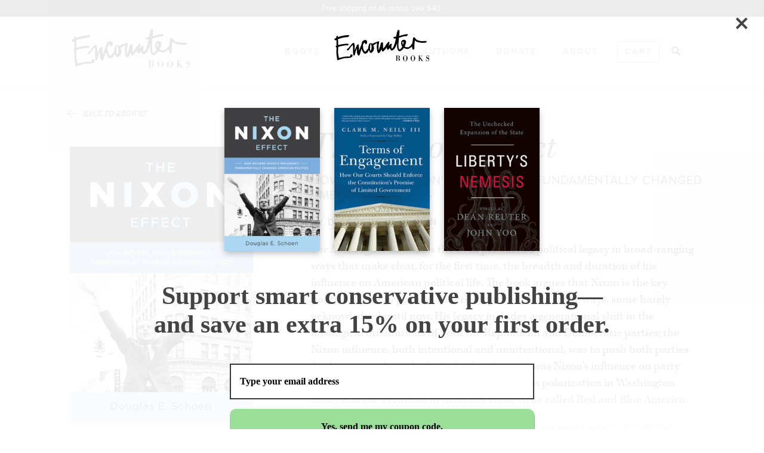

--- FILE ---
content_type: text/html; charset=UTF-8
request_url: https://www.encounterbooks.com/books/the-nixon-effect-how-richard-nixons-presidency-fundamentally-changed-american-politics/
body_size: 23525
content:
<!doctype html>
<html class="no-js" lang="en-us">
<head>
	<!-- META DATA -->
	<meta charset="utf-8"/>
	<meta name="viewport" content="width=device-width, initial-scale=1.0"/>
	<!--[if IE]>
	<meta http-equiv="cleartype" content="on"/><![endif]-->
	<!--[if IE]>
	<meta http-equiv="X-UA-Compatible" content="IE=edge"/><![endif]-->


		
	<meta name="twitter:card" content="summary">
	<meta property="og:image" content="https://www.encounterbooks.com/wp-content/uploads/2016/02/The-Nixon-Effect-How-Richard-Nixons-Presidency-Fundamentally-Changed-American-Politics-307x460.jpg" />
	<meta name="twitter:image" content="https://www.encounterbooks.com/wp-content/uploads/2016/02/The-Nixon-Effect-How-Richard-Nixons-Presidency-Fundamentally-Changed-American-Politics-307x460.jpg">

	
	<!-- ICONS -->
	<link rel="apple-touch-icon-precomposed" sizes="57x57" href="https://www.encounterbooks.com/wp-content/themes/encounter/assets/media/favicons/apple-touch-icon-57x57.png" />
	<link rel="apple-touch-icon-precomposed" sizes="114x114" href="https://www.encounterbooks.com/wp-content/themes/encounter/assets/media/favicons/apple-touch-icon-114x114.png" />
	<link rel="apple-touch-icon-precomposed" sizes="72x72" href="https://www.encounterbooks.com/wp-content/themes/encounter/assets/media/favicons/apple-touch-icon-72x72.png" />
	<link rel="apple-touch-icon-precomposed" sizes="144x144" href="https://www.encounterbooks.com/wp-content/themes/encounter/assets/media/favicons/apple-touch-icon-144x144.png" />
	<link rel="apple-touch-icon-precomposed" sizes="120x120" href="https://www.encounterbooks.com/wp-content/themes/encounter/assets/media/favicons/apple-touch-icon-120x120.png" />
	<link rel="apple-touch-icon-precomposed" sizes="152x152" href="https://www.encounterbooks.com/wp-content/themes/encounter/assets/media/favicons/apple-touch-icon-152x152.png" />
	<link rel="icon" type="image/png" href="https://www.encounterbooks.com/wp-content/themes/encounter/assets/media/favicons/favicon-32x32.png" sizes="32x32" />
	<link rel="icon" type="image/png" href="https://www.encounterbooks.com/wp-content/themes/encounter/assets/media/favicons/favicon-16x16.png" sizes="16x16" />
	<meta name="application-name" content="Encounter Books"/>
	<meta name="msapplication-TileColor" content="#FFFFFF" />
	<meta name="msapplication-TileImage" content="https://www.encounterbooks.com/wp-content/themes/encounter/assets/media/favicons/mstile-144x144.png" />


<!-- Facebook Pixel Code -->
<script>
!function(f,b,e,v,n,t,s)
{if(f.fbq)return;n=f.fbq=function(){n.callMethod?
n.callMethod.apply(n,arguments):n.queue.push(arguments)};
if(!f._fbq)f._fbq=n;n.push=n;n.loaded=!0;n.version='2.0';
n.queue=[];t=b.createElement(e);t.async=!0;
t.src=v;s=b.getElementsByTagName(e)[0];
s.parentNode.insertBefore(t,s)}(window,document,'script',
'https://connect.facebook.net/en_US/fbevents.js');
 fbq('init', '443271356045837'); 
fbq('track', 'PageView');
</script>
<noscript>
 <img height="1" width="1" 
src="https://www.facebook.com/tr?id=443271356045837&ev=PageView
&noscript=1"/>
</noscript>
<!-- End Facebook Pixel Code -->
	
	<script>
  (function(d) {
    var config = {
      kitId: 'vbd6fna',
      scriptTimeout: 3000,
      async: true
    },
    h=d.documentElement,t=setTimeout(function(){h.className=h.className.replace(/\bwf-loading\b/g,"")+" wf-inactive";},config.scriptTimeout),tk=d.createElement("script"),f=false,s=d.getElementsByTagName("script")[0],a;h.className+=" wf-loading";tk.src='https://use.typekit.net/'+config.kitId+'.js';tk.async=true;tk.onload=tk.onreadystatechange=function(){a=this.readyState;if(f||a&&a!="complete"&&a!="loaded")return;f=true;clearTimeout(t);try{Typekit.load(config)}catch(e){}};s.parentNode.insertBefore(tk,s)
  })(document);
</script>
	
	<!-- SEO -->
	<title>The Nixon Effect - Encounter Books</title>


	
<!-- This site is optimized with the Yoast SEO plugin v4.2 - https://yoast.com/wordpress/plugins/seo/ -->
<link rel="canonical" href="https://www.encounterbooks.com/books/the-nixon-effect-how-richard-nixons-presidency-fundamentally-changed-american-politics/" />
<meta property="og:locale" content="en_US" />
<meta property="og:type" content="article" />
<meta property="og:title" content="The Nixon Effect - Encounter Books" />
<meta property="og:description" content="The Nixon Effect examines the 37th president’s political legacy in broad-ranging ways that make clear, for the first time, the breadth and duration of his influence on American political life. The book argues that Nixon is the key political figure in postwar American politics in multiple ways, some barely acknowledged until now. His legacy includes &hellip;" />
<meta property="og:url" content="https://www.encounterbooks.com/books/the-nixon-effect-how-richard-nixons-presidency-fundamentally-changed-american-politics/" />
<meta property="og:site_name" content="Encounter Books" />
<meta property="article:publisher" content="https://www.facebook.com/EncounterBooks/" />
<meta name="twitter:card" content="summary_large_image" />
<meta name="twitter:description" content="The Nixon Effect examines the 37th president’s political legacy in broad-ranging ways that make clear, for the first time, the breadth and duration of his influence on American political life. The book argues that Nixon is the key political figure in postwar American politics in multiple ways, some barely acknowledged until now. His legacy includes [&hellip;]" />
<meta name="twitter:title" content="The Nixon Effect - Encounter Books" />
<meta name="twitter:site" content="@encounterbooks" />
<meta name="twitter:creator" content="@encounterbooks" />
<!-- / Yoast SEO plugin. -->

<link rel='dns-prefetch' href='//s.w.org' />
		<script type="text/javascript">
			window._wpemojiSettings = {"baseUrl":"https:\/\/s.w.org\/images\/core\/emoji\/11\/72x72\/","ext":".png","svgUrl":"https:\/\/s.w.org\/images\/core\/emoji\/11\/svg\/","svgExt":".svg","source":{"concatemoji":"https:\/\/www.encounterbooks.com\/wp-includes\/js\/wp-emoji-release.min.js"}};
			!function(e,a,t){var n,r,o,i=a.createElement("canvas"),p=i.getContext&&i.getContext("2d");function s(e,t){var a=String.fromCharCode;p.clearRect(0,0,i.width,i.height),p.fillText(a.apply(this,e),0,0);e=i.toDataURL();return p.clearRect(0,0,i.width,i.height),p.fillText(a.apply(this,t),0,0),e===i.toDataURL()}function c(e){var t=a.createElement("script");t.src=e,t.defer=t.type="text/javascript",a.getElementsByTagName("head")[0].appendChild(t)}for(o=Array("flag","emoji"),t.supports={everything:!0,everythingExceptFlag:!0},r=0;r<o.length;r++)t.supports[o[r]]=function(e){if(!p||!p.fillText)return!1;switch(p.textBaseline="top",p.font="600 32px Arial",e){case"flag":return s([55356,56826,55356,56819],[55356,56826,8203,55356,56819])?!1:!s([55356,57332,56128,56423,56128,56418,56128,56421,56128,56430,56128,56423,56128,56447],[55356,57332,8203,56128,56423,8203,56128,56418,8203,56128,56421,8203,56128,56430,8203,56128,56423,8203,56128,56447]);case"emoji":return!s([55358,56760,9792,65039],[55358,56760,8203,9792,65039])}return!1}(o[r]),t.supports.everything=t.supports.everything&&t.supports[o[r]],"flag"!==o[r]&&(t.supports.everythingExceptFlag=t.supports.everythingExceptFlag&&t.supports[o[r]]);t.supports.everythingExceptFlag=t.supports.everythingExceptFlag&&!t.supports.flag,t.DOMReady=!1,t.readyCallback=function(){t.DOMReady=!0},t.supports.everything||(n=function(){t.readyCallback()},a.addEventListener?(a.addEventListener("DOMContentLoaded",n,!1),e.addEventListener("load",n,!1)):(e.attachEvent("onload",n),a.attachEvent("onreadystatechange",function(){"complete"===a.readyState&&t.readyCallback()})),(n=t.source||{}).concatemoji?c(n.concatemoji):n.wpemoji&&n.twemoji&&(c(n.twemoji),c(n.wpemoji)))}(window,document,window._wpemojiSettings);
		</script>
		<style type="text/css">
img.wp-smiley,
img.emoji {
	display: inline !important;
	border: none !important;
	box-shadow: none !important;
	height: 1em !important;
	width: 1em !important;
	margin: 0 .07em !important;
	vertical-align: -0.1em !important;
	background: none !important;
	padding: 0 !important;
}
</style>
<link rel='stylesheet' id='Screen-css'  href='https://www.encounterbooks.com/wp-content/themes/encounter/assets/styles/screen.css' type='text/css' media='all' />
<!-- This site uses the Google Analytics by MonsterInsights plugin v5.5.4 - Universal enabled - https://www.monsterinsights.com/ -->
<script type="text/javascript">
	(function(i,s,o,g,r,a,m){i['GoogleAnalyticsObject']=r;i[r]=i[r]||function(){
		(i[r].q=i[r].q||[]).push(arguments)},i[r].l=1*new Date();a=s.createElement(o),
		m=s.getElementsByTagName(o)[0];a.async=1;a.src=g;m.parentNode.insertBefore(a,m)
	})(window,document,'script','//www.google-analytics.com/analytics.js','__gaTracker');

	__gaTracker('create', 'UA-2207131-1', 'auto', {'allowLinker': true});
	__gaTracker('set', 'forceSSL', true);
	__gaTracker('require', 'linker');
__gaTracker('linker:autoLink', ['cart.encounterbooks.com'] );
	__gaTracker('send','pageview');

</script>
<!-- / Google Analytics by MonsterInsights -->
      <script>
      if (document.location.protocol != "https:") {
          document.location = document.URL.replace(/^http:/i, "https:");
      }
      </script>
      <script type='text/javascript' src='https://www.encounterbooks.com/wp-includes/js/jquery/jquery.js'></script>
<script type='text/javascript' src='https://www.encounterbooks.com/wp-includes/js/jquery/jquery-migrate.min.js'></script>
<script type='text/javascript' src='https://www.encounterbooks.com/wp-content/themes/encounter/assets/vendor/wow/wow.min.js'></script>
<script type='text/javascript' src='https://www.encounterbooks.com/wp-content/plugins/constant-contact-api/lib/form-designer/js/cc-widget.js'></script>
<link rel='https://api.w.org/' href='https://www.encounterbooks.com/wp-json/' />
<link rel="EditURI" type="application/rsd+xml" title="RSD" href="https://www.encounterbooks.com/xmlrpc.php?rsd" />
<link rel="wlwmanifest" type="application/wlwmanifest+xml" href="https://www.encounterbooks.com/wp-includes/wlwmanifest.xml" /> 
<link rel='shortlink' href='https://www.encounterbooks.com/?p=629' />
<link rel="alternate" type="application/json+oembed" href="https://www.encounterbooks.com/wp-json/oembed/1.0/embed?url=https%3A%2F%2Fwww.encounterbooks.com%2Fbooks%2Fthe-nixon-effect-how-richard-nixons-presidency-fundamentally-changed-american-politics%2F" />
<link rel="alternate" type="text/xml+oembed" href="https://www.encounterbooks.com/wp-json/oembed/1.0/embed?url=https%3A%2F%2Fwww.encounterbooks.com%2Fbooks%2Fthe-nixon-effect-how-richard-nixons-presidency-fundamentally-changed-american-politics%2F&#038;format=xml" />
<!-- Hotjar Tracking Code for https://www.encounterbooks.com/ -->
<script>
    (function(h,o,t,j,a,r){
        h.hj=h.hj||function(){(h.hj.q=h.hj.q||[]).push(arguments)};
        h._hjSettings={hjid:609648,hjsv:5};
        a=o.getElementsByTagName('head')[0];
        r=o.createElement('script');r.async=1;
        r.src=t+h._hjSettings.hjid+j+h._hjSettings.hjsv;
        a.appendChild(r);
    })(window,document,'//static.hotjar.com/c/hotjar-','.js?sv=');
</script>
<!-- Facebook Pixel Code -->
<script type='text/javascript'>
!function(f,b,e,v,n,t,s){if(f.fbq)return;n=f.fbq=function(){n.callMethod?
n.callMethod.apply(n,arguments):n.queue.push(arguments)};if(!f._fbq)f._fbq=n;
n.push=n;n.loaded=!0;n.version='2.0';n.queue=[];t=b.createElement(e);t.async=!0;
t.src=v;s=b.getElementsByTagName(e)[0];s.parentNode.insertBefore(t,s)}(window,
document,'script','https://connect.facebook.net/en_US/fbevents.js');
</script>
<!-- End Facebook Pixel Code -->
<script type='text/javascript'>
  fbq('init', '2095126900541364', [], {
    "agent": "wordpress-4.9.28-1.7.25"
});
</script><script type='text/javascript'>
  fbq('track', 'PageView', []);
</script>
<!-- Facebook Pixel Code -->
<noscript>
<img height="1" width="1" style="display:none" alt="fbpx"
src="https://www.facebook.com/tr?id=2095126900541364&ev=PageView&noscript=1" />
</noscript>
<!-- End Facebook Pixel Code -->
		<script>
			(function (d) {
				var config = {
						kitId: 'mlk1wvi',
						scriptTimeout: 3000,
						async: true
					},
					h = d.documentElement, t = setTimeout(function () {
						h.className = h.className.replace(/\bwf-loading\b/g, "") + " wf-inactive";
					}, config.scriptTimeout), tk = d.createElement("script"), f = false, s = d.getElementsByTagName("script")[0], a;
				h.className += " wf-loading";
				tk.src = 'https://use.typekit.net/' + config.kitId + '.js';
				tk.async = true;
				tk.onload = tk.onreadystatechange = function () {
					a = this.readyState;
					if (f || a && a != "complete" && a != "loaded") {
						return;
					}
					f = true;
					clearTimeout(t);
					try {
						Typekit.load(config)
					} catch (e) {
					}
				};
				s.parentNode.insertBefore(tk, s)
			})(document);
		</script>
			<script>
		var wow = new WOW();
		wow.init();
		jQuery(function(){
			wow.sync(); //needed for IE9 support
		});
	</script>

	
<!-- Lity -->
<link rel="stylesheet" href="https://www.encounterbooks.com/wp-content/themes/encounter/assets/styles/lity.css">

</head>
<body data-rsssl=1 class="enc-books-template-default single single-enc-books postid-629">
<div class="site">


				<style>
			.alert {
				color: #fff; 
              	background-color: #222; 
              	padding: 0.5em 0em; 
              	width: 100%; 
              	text-align: center;
              	z-index: 99;
			}

			.alert p {
              	font-size: 80%;
			}
		</style>

		<div class="alert">
			<p>Free shipping on all orders over $40.</p>
		</div>
	<header class="header js-mobileNav js-scrollHeader wow fadeIn" data-wow-delay="0.2s">
	<div class="container-sm">
		<button class="header-trigger-btn js-trigger">
			<i class="header-icon js-headerIcon header-trigger"></i>
		</button>

		<div class="header-mainNav">
			<a href="/" class="header-logo">
				
<svg xmlns="http://www.w3.org/2000/svg" viewBox="0 0 180.8 70">
	<path d="M120.1.8c.1 0 .2 0 .3-.1.1-.1.3-.1.4 0 0 0 .1.1.2.1l.1-.1.1-.1c.3-.1.5-.3.8-.3.1 0 .1-.1.2-.1.2.2.5.3.6.6.1 0 .2.1.3.1.1 0 .2.1.2.2.1.2.3.4.3.6-.1 0-.2.1-.3.1V2c.1.5.2 1.1.2 1.6s0 1.1-.1 1.6c0 .5-.1 1.1-.1 1.6-.1.7-.2 1.3-.2 2l-.3 2.4c0 .2 0 .3.2.4.2-.1.4-.1.6-.2l1.2-.3c.3-.1.7-.2 1.1-.3.3-.1.6-.1.9-.2.6-.2 1.2-.3 1.8-.5l1.2-.3c.2 0 .3-.1.5-.1.2-.1.4-.1.6-.2.6-.2 1.2-.4 1.8-.5.1 0 .3-.1.4-.1.3-.1.5-.1.8-.1h.4c.5-.1 1.1-.3 1.6-.4.2 0 .5-.1.7-.1.3 0 .5-.1.8-.1h1c.2 0 .3.1.4.3 0 .1-.1.1-.1.2.2.1.3.2.5.3.2 0 .2.1.3.2-.4.6-.8 1.1-1.2 1.7l.1.1h-.2c-.2 0-.3 0-.4.2 0 .1-.1.2-.2.2-.2.1-.3.2-.5.2 0 0-.1 0-.1.1-.1.2-.3.2-.5.4h-.2c-.1 0-.2 0-.2.1-.1.1-.2.2-.3.2l-.1.1c-.1-.1-.3-.1-.4 0H135c-.2.1-.3-.1-.3-.3 0 0 0-.1-.1-.1-.1-.1-.2-.1-.2-.2-.1 0-.2.1-.3 0h-.3c-.7.2-1.3.3-2 .5-.8.2-1.6.4-2.5.7-.6.2-1.2.3-1.8.5-.5.1-1.1.3-1.6.4-.3.1-.6.2-1 .3l-.9.3c-.4.1-.8.2-1.1.3-.2.1-.4.2-.4.5 0 .2 0 .4-.1.6 0 .4-.1.8-.1 1.2-.1.7-.1 1.4-.2 2.2 0 .4-.1.8-.1 1.3-.1.6-.1 1.1-.2 1.7-.1 1.1-.2 2.2-.2 3.3v5c0 .5 0 1 .1 1.5s.1 1.1.2 1.6c.1.3.1.6.2.8 0 .1.1.3.1.4 0 .1.1.2.1.2.1.5.2.9.5 1.3.1.1.1.2.2.4.1.1.1.1.2.1s.2-.1.3-.1c.1.2.4.2.6.3.1 0 .3-.1.4-.2.1-.1.2-.2.3-.1.1.1.1 0 .2 0 .1-.1.3-.2.4-.3.3-.4.7-.8 1-1.2.2-.2.3-.5.5-.7l.1-.1c.4-.4.7-.9 1-1.4.2-.4.5-.8.7-1.1.1-.1.1-.2 0-.3-.2-.3-.3-.6-.5-.9 0 0 0-.1-.1-.1-.3-.3-.5-.7-.6-1.1-.2-.6-.4-1.1-.5-1.7-.2-.6-.2-1.2-.3-1.9v-.3-1.5c0-.6.1-1.1.2-1.7s.3-1.1.6-1.6.7-.9 1.2-1.2c.1 0 .1-.1.2-.1l.6-.3c.3-.2.6-.2.9-.3.3 0 .6 0 .9-.2.2-.1.4-.1.6-.1h.4c.2 0 .4 0 .6.1.3.1.5.3.7.5.1.1.2.1.3.2.1 0 .2-.1.3-.1.2.1.2.1.3.3.1.2.2.3.3.5.1.1.1.2.3.3.1 0 .1-.1.2-.1 0 0 .1 0 .1.1.2.3.3.7.4 1.1.1.4.1.7.1 1.1s-.1.9-.1 1.3-.1.8-.2 1.1v.1c-.1.3-.2.7-.2 1l-.3.9-.3.9c-.3 1-.7 1.9-1.1 2.8-.1.2-.2.5-.3.7 0 .1.1.2.2.2.3.2.6.3.9.5l.6.3c.1.1.2.2.4.2.3.1.5.2.8.2.6.1 1.2.2 1.8 0 .2-.1.5-.1.7-.2.2 0 .4-.1.5.1.1.1.2.1.3.1-.1.1-.2.1-.3.2v.1s0 .1.1.1h.1c.2-.1.4-.2.6-.2.2-.1.3-.1.5-.2s.3-.1.5-.2c.4-.3.8-.6 1.2-1 .2-.1.3-.3.5-.5.1-.1.2-.2.4-.2.1 0 .2-.1.3-.1.3-.3.6-.7.9-1 .2-.2.4-.4.6-.7.3-.3.6-.7.8-1 .3-.3.5-.7.8-1 .1-.1.2-.2.3-.4.1-.2.3-.4.4-.6.1-.2.2-.3.3-.6.1-.3.1-.6.3-.8.1-.1.1-.3.1-.4.1-.6.2-1.2.2-1.8l.3-2.1c.1-.5.2-.9.2-1.4.1-.6.2-1.3.3-1.9.1-.4.1-.8.1-1.2 0-.1.1-.2.1-.4 0-.1 0-.3.1-.4 0-.2.1-.3.2-.4l.2-.2h.4c.1-.1.2-.1.2-.3v-.1h.2c.1 0 .2.1.2.1.2.2.4.1.7 0 .1 0 .1-.1.2-.1.1-.1.1-.1.2-.1s.1 0 .2-.1c.5.3.8.8 1.1 1.3.4.6.7 1.2 1.1 1.7.2.3.4.6.7.8.1.1.3.2.5.4.1.1.2.1.2.2.2.1.3.3.6.4h.1c.3.3.7.5 1.1.6.1 0 .2.1.4.2.6.3 1.3.4 1.9.6.5.1 1.1.2 1.6.3.1 0 .2 0 .3.1.2.1.4.3.6.4.2.1.5.1.7.1h.4c.3 0 .5 0 .8.1.3 0 .5.1.8.1h2.7c.7 0 1.3 0 2-.1.7 0 1.3-.1 2-.2.3 0 .6 0 .8.2.1.1.2.1.3.1.3 0 .6 0 .9-.1h.2c.1 0 .3 0 .4.2.1.2.3.4.6.4.1.2.2.3.4.5-.1.3-.2.6-.5.8-.2.2-.5.4-.7.5 0 0-.1 0-.1.1-.1.2-.3.3-.5.2h-.1c-.2.3-.5.2-.7.3h-.5c-.2.2-.5.1-.7.2h-.3c-.6 0-1.1.1-1.7.1h-3.8c-.4 0-.8 0-1.2-.1-.2 0-.4 0-.5-.1-.4 0-.9-.1-1.3-.1-.2 0-.5-.1-.7-.1-.9-.1-1.7-.3-2.5-.5-1.2-.3-2.3-.7-3.3-1.2-.7-.3-1.4-.7-2.1-1.2-.4-.3-.7-.5-1.1-.8l-.3-.3c-.1 0-.1.1-.1.2-.1.5-.2 1-.2 1.6v.2c.1.1.1.3.1.5 0 .4-.1.7-.1 1.1s-.1.7-.1 1.1v.5s0 .3-.1.5c0 .1-.1.1-.1.2-.1.2-.1.4-.1.6 0 .5-.1 1-.1 1.5v.3c0 .2 0 .4-.1.6v.9c-.1.4-.1.8-.1 1.3v3.1c.1.3.1.6.1.9v.3s-.1.2-.1.3c0 .2-.1.4-.3.5-.1.1-.3.2-.4.4l-.1.1c0 .1-.1.2-.3.2-.2.1-.3.1-.4.3-.2 0-.3.1-.5.1s-.3 0-.5-.1c-.1-.1-.3-.2-.4-.3-.3-.2-.5-.6-.6-.9-.1-.3-.2-.6-.2-.9-.1-.4-.3-.9-.3-1.3 0-.3-.1-.6-.1-.9 0-.2-.1-.4-.1-.6-.1-.2-.1-.5-.2-.7 0-.1 0-.2-.1-.2h-.1l-.1.1-.8.8c-.3.3-.6.5-.9.7-.4.3-.8.5-1.1.8 0 0-.1 0-.1.1-.5.2-1 .6-1.5.9-.1 0-.2.1-.3.1-.1.1-.2.1-.2.2s0 .1-.1.2c-.6.3-1.2.5-1.9.6-.3 0-.6.1-1 .1s-.7.1-1.1.1h-.6c-.2 0-.4 0-.6-.1-.4-.1-.9-.2-1.3-.4-.2-.1-.3-.1-.5-.1l-1.5-.6c-.1-.1-.3-.1-.4-.2-.3-.2-.6-.4-.9-.5-.1 0-.1-.1-.2-.1-.1-.1-.2-.1-.3.1-.2.2-.3.4-.4.6-.2.3-.4.5-.6.7-.3.4-.7.8-1 1.2-.2.2-.4.5-.7.7-.3.3-.6.5-.9.8-.6.5-1.2 1-1.9 1.4l-.6.3c-.1 0-.2.1-.2.1-.3.1-.5.2-.7.4-.1.1-.3.1-.4.1h-.5s-.4 0-.5-.1c-.2-.1-.4-.1-.6-.3 0 0-.1 0-.1-.1h-.1c-.3-.2-.6-.5-.9-.8-.2-.3-.4-.5-.5-.7s-.2-.4-.4-.6c-.2-.3-.3-.6-.5-.9-.1-.1-.1-.3-.2-.5-.2-.5-.3-1.1-.4-1.6-.2-.7-.3-1.4-.4-2-.1-.4-.1-.8-.2-1.3-.1-.6-.1-1.2-.1-1.7v-1.3-1.3-1.8-.2h-.1v.1l-.3.9-.6 1.8c-.2.7-.5 1.4-.8 2-.3.8-.7 1.6-1.1 2.3-.1.3-.3.5-.4.8-.2.4-.5.8-.7 1.2-.2.3-.4.6-.7 1-.1.2-.3.3-.4.5-.3.4-.6.7-1 1.1-.6.5-1.2 1.1-2 1.4-.2.1-.4.3-.7.4-.1.1-.2.1-.4.1-.3-.1-.5 0-.7.2-.2 0-.4-.1-.5-.1-.4-.2-.8-.3-1-.7-.1-.3-.4-.5-.6-.7l-.1-.1c-.5-.8-1-1.7-1.4-2.5-.1-.2-.2-.4-.2-.6l-.1-.1c-.1 0-.1.2-.2.2l-.2.2c-.5.6-.9 1.1-1.4 1.7l-.3.3c-.2.2-.3.4-.4.6 0 0 0 .1-.1.1-.2 0-.3.1-.6.1-.2 0-.4 0-.6-.1-.1 0-.1.1-.2.1-.2.1-.5 0-.5-.2-.1-.3-.2-.5-.4-.7-.1-.2-.2-.3-.3-.5v-.1c0-.2-.1-.4-.1-.6 0-.2 0-.3-.1-.5v-.2c.1-.4-.1-.7-.1-1.1v-.3c-.1 0-.1.1-.2.1-.3.3-.6.7-.9 1-.1.1-.2.2-.3.2.1.1 0 .2-.1.4-.1.1-.2.3-.3.5 0 0 0 .1-.1.1-.2.1-.2.2-.4.4s-.4.5-.6.6c-.1 0-.1.1-.1.2-.2.2-.3.4-.5.6-.2.2-.3.4-.5.6l-.5.5-.8.8s-.1.1-.1.2c-.1.4-.5.5-.8.8-.3.1-.5.3-.8.4-.1.1-.3.1-.5.1-.1 0-.2 0-.4.1h-.3c-.2-.1-.3-.2-.5-.3l-.1-.1c0-.2-.2-.4-.3-.6 0 0-.1-.1 0-.1.1-.2 0-.3-.1-.5v-.1c0-.3-.1-.6-.2-.9 0-.1 0-.2-.1-.3-.1-.3-.2-.6-.2-.9 0-.1 0-.2-.1-.3-.1.1-.2.2-.2.4-.1.4-.3.7-.5 1-.1.1-.2.1-.3.2 0 .1-.1.1-.1.1-.1.4-.3.7-.5 1-.2.4-.4.7-.6 1.1-.1.3-.3.5-.4.8-.1.1-.2.3-.3.3 0 0-.1 0-.1.1-.2.3-.6.5-.8.8-.2.3-.4.5-.6.8-.3.1-.3.3-.4.5 0 0-.1.1-.1.2-.2-.1-.4 0-.5 0-.4.1-.8-.1-.9-.4 0-.1-.1-.1-.1-.2v-.2c-.1 0-.1.1-.2.1s-.2-.1-.3-.2c-.1-.2-.3-.3-.4-.5-.1-.1-.2-.3-.2-.4-.3-.5-.5-1.1-.7-1.7-.2-.6-.3-1.3-.4-1.9 0-.4-.1-.8-.1-1.1s0-.6-.1-.9c-.1-.4-.1-.8-.1-1.2 0-.1 0-.2-.1-.3s-.1-.2-.1-.3c.1-.3.1-.6 0-1v-.9-.3V32.6c0-.4 0-.8-.1-1.2v-.2c0-.2 0-.5.1-.7v-.1c0-.4.2-.8.2-1.2v-.8-.3-.7c0-.7.1-1.4.1-2v-.5h-.2l-.2.1c-.6.4-1.1.8-1.7 1.3-.4.3-.8.6-1.1.9l-.9.6h-.1c-.3 0-.6.3-.9.5s-.6.4-.9.7c-.1.1-.1.1-.2.1-.1.1-.3.2-.4.2-.3.1-.5.3-.7.4 0 .1.1.2.2.3.2.2.3.3.4.6.1.2.2.4.2.6 0 .1 0 .1.1.1.1.1.2.3.3.5.1.2.2.4.3.7.1.2.1.4.1.6 0 .4.1.7.1 1.1v1.3c-.1.5-.2 1-.3 1.4-.1.4-.2.7-.3 1.1 0 .1-.1.3-.1.4 0 .1-.1.3-.1.4-.1.2-.1.5-.3.7 0 .1-.1.1-.1.2-.1.3-.2.5-.4.8-.2.3-.5.6-.8.9l-.2.2c-.1.1-.2.3-.3.4 0 0 0 .1-.1.1-.2 0-.3.2-.5.4-.2.3-.5.5-.9.7-.2.1-.5.2-.7.4s-.4.2-.6.2h-.5c-.5-.1-1-.2-1.2-.7l-.3-.3c-.1-.4-.2-.7-.5-1-.1-.1-.1-.2-.2-.3 0-.1-.1-.2-.2-.3-.1-.2-.3-.4-.4-.7-.1-.2-.1-.3-.2-.5 0-.2-.2-.3-.2-.5 0-.1 0-.3-.1-.4-.1-.2-.2-.3-.2-.5-.2.1-.3.2-.3.4-.1.3-.3.5-.5.8-.2.2-.4.4-.4.8 0 0 0 .1-.1.1-.2.3-.3.7-.6.9 0 .1-.1.1-.1.2-.2.4-.5.8-.7 1.2-.1.2-.2.3-.3.5s-.4.4-.6.6c-.7-.1-.8-.1-.9-.1-.2 0-.3.1-.4.2-.2.2-.4.4-.7.5 0 0-.1 0-.1.1 0 .2-.2.4-.4.5-.3.1-.6.2-.9.1-.2 0-.5-.1-.7-.1s-.4-.1-.6-.3c-.2-.1-.3-.3-.5-.3-.1 0-.2-.1-.3-.2-.2-.2-.4-.4-.7-.5-.1 0-.1-.1-.1-.1 0-.2-.2-.3-.3-.4-.2-.3-.5-.5-.6-.8-.1-.2-.2-.3-.3-.5-.2-.3-.5-.6-.7-1l-.1-.1c-.2-.5-.4-.9-.7-1.4-.1-.2-.2-.4-.2-.6-.1-.3-.2-.6-.3-.8-.1-.4-.3-.8-.4-1.2-.1-.3-.2-.6-.3-1 0 0 0-.1-.1-.1h-.2v.1c0 .2-.1.3-.1.4-.1.3-.2.5-.3.8l-.3 1.2c-.2.7-.4 1.4-.6 2.2-.2.1-.2.3-.3.5l-.3 1.2c0 .1-.1.2-.1.3 0 .2 0 .3-.1.5s-.1.4-.1.6c0 .4-.1.7-.3 1.1 0 .1-.1.2-.1.3-.1.2-.1.4-.2.5-.1.1-.1.3-.2.4-.3.3-.4.8-.6 1.2-.1.3-.3.7-.5.9 0 0 0 .1-.1.1 0 .1-.1.2-.1.3s-.1.2-.2.3c-.3 0-.5 0-.8-.1-.2 0-.4-.1-.6-.2-.3-.2-.5-.4-.7-.7 0-.1-.1-.1-.2-.2l-.1-.1c-.1-.1-.2-.3-.2-.4-.1-.1-.1-.3-.2-.4-.4-.5-.6-1-.7-1.6 0-.1 0-.2-.1-.2 0-.1-.1-.3-.1-.4-.1-.2-.2-.4-.1-.6-.1-.3 0-.6-.1-.9v-.2c-.1-1.1-.1-2.1-.1-3V38c0-.4-.1-.8-.1-1.2v-.2c.1-.4 0-.7 0-1.1v-.1c-.1 0-.1 0-.1.1s0 .2-.1.2c0 .1 0 .1-.1.2-.2.2-.3.5-.4.8-.1.5-.3 1-.6 1.4-.2.3-.2.6-.3.9l-.6 1.8c-.3 1-.6 1.9-.8 2.9 0 .2-.1.4-.2.6 0 .3-.1.6-.2.8-.1.2-.1.4-.2.6 0 .1-.1.1-.1.2l-.3 1.2c-.1.2-.1.4-.2.6v.2c0 .1 0 .3-.1.4-.1.1-.2.2-.3.2s-.2.1-.3.2c-.1.1-.2.1-.4 0 0 0-.1-.1-.2-.1-.2 0-.3-.1-.4-.2l-.4-.4c-.1-.2-.3-.4-.5-.5-.1-.1-.2-.2-.2-.3v-.1c.1-.2.1-.5.1-.7 0-.2-.1-.5-.1-.7 0-.3-.1-.6-.1-.9 0-.2-.1-.5-.1-.7 0-.4-.1-.8-.1-1.3v-.9V40v-1-.7V36v-1.7-.4c0-.1 0-.2-.1-.4.1-.1.2-.2.1-.4V33v-1.6-.2s0-.1-.1-.2c-.1 0-.1.1-.2.1h-.1c0-.2-.1-.4-.1-.6v-.1-.3c-.1-.2-.1-.4-.1-.7 0-.1 0-.3-.1-.4v-.2s-.1-.1-.1-.2c-.1 0-.1 0-.2.1l-.4.4-.3.3s-.1 0-.1.1c-.2.2-.4.4-.6.7-.3.4-.6.7-.9 1.1-.2.2-.3.4-.4.6-.2.3-.4.5-.6.8-.1.2-.3.3-.4.5s-.3.3-.3.5c0 .1-.1.1-.1.2-.2.2-.3.4-.4.6-.2.2-.3.5-.5.7-.1.2-.3.4-.5.6-.3.3-.5.6-.8.9 0 .1-.1.1-.1.2-.2.3-.4.5-.6.8l-.7.7c-.1.2-.3.2-.5.4 0 0-.1 0-.1.1-.1.1-.2.2-.3.2H25.4s-.2 0-.3-.1c-.2-.2-.4-.4-.6-.5-.1-.1-.2-.3-.5-.3 0 0-.1 0-.1-.1-.1-.1-.1-.2-.1-.3-.1-.2 0-.6.1-.8h.1v.1c0 .1 0 .1.1.1.2-.1.5-.3.6-.5 0-.1.1-.2.2-.3s0-.2.1-.4c0 0 0-.1-.1-.1-.1-.1-.2-.1-.3-.2v-.2c.2-.1.3-.1.4 0s.1 0 .2 0c0 0 0 .1.1.1h.2c.2.1.3 0 .4-.1 0-.1.1-.1.2-.2.3-.2.6-.5.8-.7.2-.3.5-.6.7-.8.1-.1.2-.3.4-.4.4-.5.7-1 1.1-1.5s.7-.9 1.1-1.4c.2-.3.5-.6.7-.8.1-.1.2-.3.3-.4 0 0 0-.1.1-.1.2-.2.4-.4.6-.7.2-.2.3-.4.5-.6l.3-.3.8-.8.3-.3v-.2c.1-.1.3-.2.4-.3.1-.1.2-.2.4-.3.2-.1.4-.3.6-.4.2-.2.5-.4.7-.6s.5-.2.7-.1c.1 0 .2.1.2.2.1.2.3.2.4.2.3-.1.3-.1.4.2.1.2.1.5.1.7s0 .4.2.6c.1.1.1.2.2.3 0 .1.1.2.1.3.1.3.2.7.3 1.1s.2.9.2 1.4v.1c-.1.3 0 .6 0 .9v.1c.1.8.1 1.7.1 2.5V36.8c0 .5-.1 1 0 1.5v.2c.1 0 .2-.1.3-.2.1-.2.2-.3.2-.5.2-.5.4-1.1.6-1.6.3-.8.7-1.6 1-2.4l.9-2.1c.2-.5.4-1 .6-1.6.1-.3.2-.5.3-.8.1-.2.2-.4.5-.5.1-.1.2-.1.4-.1.1 0 .2-.1.3-.2.1-.2.3-.3.4-.6.1-.2.3-.2.4-.3.2-.1.3-.1.5 0h.3c.2-.1.4 0 .5.1s.2.2.3.4v.1c0 .2-.1.4-.1.6s.1.4.1.6c0 .3.1.6.1 1 .1.5.1.9.2 1.4 0 .3.1.7.1 1 0 .5.1.9.1 1.4s.1 1 .1 1.5v1.4c-.1.3 0 .7-.1 1V39.8h.1c.1-.3.3-.6.4-1 .1-.2.1-.4.2-.5.1-.3.2-.5.2-.8.1-.2.1-.3.2-.5.1-.1.1-.3.2-.5.2-.6.4-1.1.6-1.7l.6-1.5c.1-.3.2-.5.3-.8.2-.6.5-1.2.7-1.7.4-.8.7-1.6 1.1-2.4.1-.1.1-.2.1-.4.1-.4.1-.7.2-1.1v-.1c0-.3.1-.6.1-.8.1-.6.3-1.1.5-1.6.1-.4.4-.9.5-1.3.3-.6.6-1.1 1-1.7.2-.3.4-.5.7-.6 0 0 .1 0 .1-.1.4-.3.8-.4 1.2-.6.4-.1.8-.2 1.1-.4h.1c.5-.1 1.1-.3 1.6-.4.5 0 .9 0 1.4.1.2.1.4.1.5.3l.3.3c.2.1.3.2.4.4l.3.3c0 .1.1.1.1.2.4.7.6 1.5.7 2.2 0 .3 0 .5-.1.8 0 .1-.1.2-.1.3-.2.4-.2.9-.3 1.3-.1.2-.1.3-.3.5-.1.1-.1.1-.1.2-.1.3-.2.5-.4.7l-.1.1c-.4.2-.8.2-1.3 0-.1-.1-.3-.1-.4-.2-.3-.1-.5-.4-.7-.6-.3-.5-.5-1-.8-1.5 0 0 0-.1-.1-.1-.2-.3-.4-.4-.7-.2-.2.1-.4.3-.6.4-.1.1-.3.2-.4.3-.1.2-.2.3-.2.5-.2.2-.2.5-.3.8-.1.2-.1.3-.2.5-.1.3-.2.5-.4.8 0 .1 0 .2-.1.2-.1.1-.2.2-.2.4 0 .1-.1.2-.1.3-.1.2-.1.5-.2.7 0 .3 0 .5.1.8.1.2.1.5.1.7 0 .1 0 .2.1.3v1.4c0 .8.1 1.5.3 2.3s.4 1.6.7 2.4c0 .1.1.2.1.3l.3.6c.1.2.2.4.2.6.1.2.2.5.2.7.1.3.3.7.5 1 .2 0 .3.1.4.2 0 0 .1.1.2.1.1.1.2.1.3.2.1.1.3.2.5.2s.3 0 .5.1c.1 0 .2 0 .3-.1l.1-.1c.3 0 .4-.3.7-.4.1 0 .2-.1.3-.2.1-.1.3-.2.4-.4.2-.2.3-.4.4-.6.1-.2.2-.3.2-.5.1-.2.2-.4.4-.4.1 0 .1-.1.2-.2.1-.2.2-.3.4-.5s.4-.4.6-.5c0 0 .1-.1.1-.2.2-.2.4-.5.5-.7.2-.3.5-.6.8-.8.1-.1.2-.1.3-.2.1-.2 0-.5 0-.8 0-.6 0-1.3.1-1.9 0-.2.1-.4.1-.6 0-.4.2-.8.4-1.2.1-.2.2-.3.2-.5 0-.4 0-.8.1-1.1 0-.5.1-1 .3-1.4 0-.1.1-.2.1-.3 0-.2.1-.3.2-.4s.2-.3.3-.5c.1-.1.1-.3.2-.4.1-.2.2-.2.3-.3.1-.1.2 0 .3-.1.1-.1.2-.1.3-.1.2-.1.5-.1.7-.1.1 0 .2.1.3.1.2-.2.5-.4.8-.6.2-.2.5-.3.8 0 .1.1.2.2.3.1l.1.1c0 .1 0 .2.1.2 0 .1 0 .1.1.1.1.1.1.2.1.3 0 .1.1.2.1.4.2-.1.3-.1.5-.2s.3 0 .5-.1h.2c.2.2.4.1.7 0 .3-.1.5-.3.8-.4.1 0 .1-.1.2-.1 0 .1.1.1.1.2.1-.1.2-.1.4-.2.4-.3.9-.5 1.3-.7.4-.1.7-.3 1.1-.5.1 0 .1-.1.2-.1.2 0 .4-.1.6-.2.1 0 .2-.1.3-.1.4 0 .7-.1 1-.3.1 0 .1-.1.2-.1.1-.2.2-.2.4-.3.5-.1 1-.3 1.5-.4.4-.1.7-.2 1.1-.3.2 0 .4-.1.6-.2.4-.2.9-.3 1.3-.5.1-.1.2-.1.3-.2.1 0 .3-.1.4 0h.2c.3 0 .4.2.5.4 0 .2 0 .5-.1.7-.1.1-.1.3-.1.4-.1.5-.1.9-.2 1.4-.1.4 0 .8-.2 1.1v.1c.1.2.1.4 0 .6l-.3 1.2c-.1.2-.1.5-.2.7V30.2c0 .2.1.4 0 .6v.2c-.2.5-.1 1-.1 1.5V36c0 .2 0 .4.2.6 0 .1-.1.2-.1.2 0 .1-.1.2-.1.3 0 .5.1.9.1 1.4.1 0 .1 0 .1-.1s.1-.1.1-.2c.1-.2.2-.4.4-.6.1-.1.1-.1.1-.2l.3-.9c.1-.4.3-.7.4-1.1.1-.4.3-.7.3-1.1 0-.1.1-.2.1-.3.1-.2.1-.3.2-.5 0-.1 0-.1.1-.2.2-.1.2-.3.2-.5 0-.1 0-.2.1-.3 0-.4.2-.7.3-1.1.1-.2.2-.4.2-.7 0-.2.1-.4.2-.7.2-.8.4-1.7.6-2.5.2-.7.2-1.3.3-2v-.4c.2-.3.4-.3.7-.5.1-.1.2-.1.3-.3.2 0 .4 0 .5-.1s.3-.1.4-.2c.1 0 .1 0 .2-.1s.2-.1.4-.1c.1 0 .3-.1.4-.1H91.2c.1.2.4 0 .5.2.1.1.2.2.2.4 0 .1.1.2.2.3.1 0 .1.1.1.3 0 .4.1.9.1 1.3v1.6c0 .2.1.4.1.6v.9c0 .3.1.6.1.9V31.5s-.1.3-.1.5v.7c.1.7.2 1.3.2 2v.2c-.1.2 0 .4 0 .6v.2c.3-.2.6-.5.8-.9.1-.1.1-.2.3-.3.1 0 .2-.1.2-.2l.6-.6c.1-.1.2-.3.3-.5 0-.1.1-.1.1-.2l.3-.3c.2-.1.4-.3.5-.5s.2-.3.4-.4c.1-.2.2-.4.3-.5.2-.3.3-.6.5-.9.1-.3.3-.6.4-.8.1-.2.2-.3.3-.5.1-.1.1-.2.2-.4l.3-.6c.2-.2.3-.4.5-.7l.3-.3c0-.1.1-.2.2-.3l.3-.3c.3-.4.7-.7 1-1.1l.2-.2c.1-.2.2-.3.4-.4.1-.1.2-.2.2-.3 0-.1.1-.2.1-.3 0-.2.2-.4.4-.5 0-.1.1-.1.1-.2.1-.3.3-.4.5-.6.1-.1.2-.1.3-.1.3 0 .6 0 .8.1.1 0 .1.1.2.1.2 0 .4.1.5.2s.3.2.4.3c-.1.2-.1.4 0 .6 0 .2 0 .4-.1.5s-.1.2-.1.3c-.1.3-.1.7-.2 1 0 .1 0 .2-.1.2-.2.3-.1.6-.3.8-.1.2-.1.5-.1.8v.3c-.1.2-.1.5-.1.7 0 .1 0 .3-.1.4-.1.2-.1.3-.1.5 0 .1 0 .3-.1.4 0 .1-.1.2 0 .3 0 0 .1 0 .1-.1.3-.3.5-.6.8-.9.2-.3.5-.7.7-1 .1-.2.2-.3.3-.5 0-.1.1-.2.1-.3.1-.1.3-.1.4-.2h.1c.2 0 .4-.1.6-.2.1 0 .2-.2.2-.3.3 0 .5-.1.8-.2.2 0 .3-.1.5-.2.2.1.5 0 .8 0 .1.1.1.3.2.3s.2.1.3.1c0 .1 0 .2.1.3V27.4c-.2.3-.3.6-.5.8 0 .1-.1.2-.1.3-.1.6-.3 1.2-.3 1.9-.1 1-.1 2-.1 3 0 .3.1.5.1.7.1.3.2.5.4.8.1.1.2.2.3.2.1.2.2.3.2.5.2 0 .4-.1.5-.2.2-.2.3-.4.5-.6.2-.2.4-.4.5-.6 0-.1.1-.2.2-.2l.2-.2c.2-.3.4-.7.6-1s.3-.7.5-1c.3-.5.5-1.1.7-1.6.2-.4.4-.8.5-1.3.1-.3.3-.7.4-1 .2-.4.3-.8.4-1.3l.3-.9c.1-.5.3-.9.4-1.4.1-.2.1-.4.2-.7.1-.3.1-.6.2-.9.2-.7.3-1.4.5-2.1.1-.3.2-.6.2-.9.1-.3.1-.7.2-1 .1-.5.2-1.1.3-1.7 0-.1 0-.2.1-.2v-.4c-.1-.1-.3 0-.4 0-.6.1-1.3.1-2 .2h-.2c-.3.1-.6 0-.8-.2-.2-.1-.4-.3-.6-.4s-.3-.3-.2-.5c0-.2 0-.3-.1-.4-.1-.1-.2-.3-.2-.4 0-.2 0-.4-.1-.6 0-.1 0-.2-.1-.2.1-.1.2-.1.3-.1.4 0 .7-.1 1.1-.1h.1c.1 0 .2-.1.1-.2 0-.1-.1-.1-.1-.2s0-.1.1-.2c0 .1.1.2.1.3.2.1.3.1.5 0s.4 0 .6-.1c.1 0 .2-.1.3-.1.1 0 .2-.1.4-.1.3 0 .5-.1.8-.1s.6-.1.8-.1c.2 0 .2-.1.2-.3 0-.1 0-.3.1-.4.1-.5.2-1.1.3-1.6.1-.4.1-.7.2-1.1 0-.2 0-.4.1-.5.2-.7.3-1.4.4-2.1.1-.4.2-.9.3-1.3.1-.4.2-.9.4-1.3.1-.4.2-.7.4-1.1.1-.4.3-.7.5-1.1 0-.1.1-.1.1-.2-.3-.6-.2-.9.1-1.1zm-50.3 27c-.1-.1-.3-.2-.4-.4-.1-.3-.4-.6-.5-.9-.1 0-.2.1-.3.3-.1.1-.1.3-.1.5-.1.4-.1.8-.2 1.2-.1.4-.1.9-.2 1.3-.1.5-.1 1.1-.2 1.6v.4c0 .2-.1.5 0 .7v.1c0 .4 0 .7.1 1.1v.2c0 .2-.2.3-.3.3-.1.3-.1.6-.1.9 0 .2-.1.4.1.5v.1c0 .2 0 .4.1.5 0 .2.1.4.1.5 0 .5 0 1.1.1 1.6 0 .2.1.4.1.5s.1.2.2.2h.1c.1.1.2.2.2.4v.2s0 .1.1.1h.1l.1-.1c.4-.6.7-1.2.9-1.9.1-.2.1-.4.2-.5 0 0 .1-.1.1-.2.1-.4.3-.9.4-1.4.2-.7.2-1.4.2-2.1v-1.2c0-.5 0-1-.1-1.5-.1-.2-.1-.5-.2-.7 0-.2-.1-.3-.1-.5-.1-.2-.1-.5-.2-.7s-.2-.4-.2-.5c0-.1-.1-.3-.1-.6zm60.2.7c0-.1.1-.1.1-.2.1-.4.3-.7.4-1.1.1-.4.3-.8.3-1.2.3-.9.3-1.8.4-2.7 0-.2 0-.4-.1-.6-.1-.3-.2-.4-.5-.3-.1 0-.1 0-.2.1h-.2c-.1-.1-.3 0-.4.1-.2.1-.4.3-.5.5-.2.3-.2.7-.2 1.1v.5c-.1.3 0 .6.1.9 0 .1.1.2.1.4 0 .3.1.5.1.8.1.5.3 1 .4 1.5 0-.1.1.1.2.2z"></path>
	<path d="M7.8 32.5c0 .1-.1.2-.1.4 0 .4-.1.7-.2 1-.1.2-.1.4-.1.5 0 .6-.1 1.2-.1 1.9 0 .3 0 .5-.1.8v3.1c0 .1 0 .3-.1.4v.7c0 .5.1 1 .1 1.5v.2c-.1.6.1 1.2.2 1.8v.1c0 .2 0 .4.1.6 0 .5.1.9.2 1.4.2.6.2 1.1.3 1.7 0 .3.1.6.1.8.1.3.1.6.2.8.1.4.1.9.2 1.3 0 .3.1.5.1.8v.8c0 .1.1.1.2.1h.1c.2-.1.4-.2.6-.1.2 0 .4-.1.6-.1.4-.1.8-.2 1.3-.3.2 0 .4-.1.6-.1.4-.1.8-.2 1.1-.2.3-.1.6-.2.9-.2.7-.1 1.3-.3 2-.5.2-.1.5-.1.7-.2.1 0 .3-.1.4 0h.1c.2-.1.4-.1.6-.1h.1c.3-.1.7-.2 1-.2s.7-.1 1-.2c.5-.1 1-.1 1.5-.2s.9 0 1.4-.2H28.8c.1 0 .3 0 .4-.1.1-.2.2-.3.2-.5 0 0 0-.1.1-.1h.1v.4c0 .1.1.1.2.1.1-.1.1-.1.2 0 .2 0 .3-.1.3-.2v-.6c0-.2 0-.3-.1-.5-.1-.1-.1-.3-.2-.4.1-.1.2-.1.3-.1.1 0 .1.1.2 0 0-.1-.1-.3-.1-.4 0-.1.1-.2.2-.4 0 0 0-.1-.1-.1v-.1c.1-.1.2-.1.3-.1.1 0 .2-.1.2-.1 0-.2.1-.2.2-.4.2 0 .5 0 .7-.1.1 0 .1 0 .1-.2 0-.1.1-.1.2-.2l.6.3c.1 0 .2-.1.3 0 .1 0 .2.1.3 0h.1c.1.1.3.2.4.4.1.2.1.2.3 0 0 0 .1 0 .1-.1.1.1.1.2.1.3 0 .2 0 .3.2.5 0 0 .1.1.1.2v.9c0 .4-.1.7-.3 1.1-.1.1-.2.3-.3.4-.1.1-.1.2-.2.2-.1.1-.2.3-.4.4 0 .1.1.2.1.2-.1 0-.1.1-.2.1-.2.1-.3.2-.5.2-.1 0-.1 0-.2.1s-.2.1-.4.2-.3.1-.5.2c-.4.3-.8.5-1.3.6-.1 0-.1 0-.2.1-.5.2-1.1.3-1.6.4-.5.1-.9.2-1.4.2-.6 0-1.2.1-1.9.1h-1.9c-.4-.1-.9-.1-1.3 0-.3.1-.6.1-.9.1H20.7c-.4.1-.8 0-1.1.1-.4.1-.8.1-1.2.2-.5.1-1 .2-1.5.4h-.1c-.5 0-.9.1-1.3.3-.2.1-.4.1-.5.3-.1.1-.2.1-.3.2-.1 0-.2.1-.3.1-.2.1-.4.2-.7.2-.3.1-.6.1-.9.2-.3.1-.6.2-1 .2-.4.1-.7.2-1.1.3-.1 0-.3.1-.4.1-.6.1-1.1.3-1.7.5-.1 0-.2.1-.4.1-.2.1-.3.2-.3.3s-.1.2-.1.3c-.1.2-.4.3-.6.3h-.4c-.3 0-.5-.1-.7-.3l-.2-.2c-.1-.1-.2-.3-.4-.4-.1-.1-.2-.2-.2-.4v-.5-.5-.6c0-.4 0-.8-.1-1.3s-.2-.9-.2-1.4c0-.4-.1-.7-.2-1.1v-.2-.2c-.1-.5-.2-.9-.2-1.4 0-.1 0-.3-.1-.4-.1-.2-.1-.4-.1-.6V48c-.1-.3-.1-.6-.1-.9v-.2-.3-.2-.4c-.1-.2 0-.4 0-.7v-.1c0-.2 0-.4-.1-.5v-.6-.2c-.1-.1.1-.2 0-.3s0-.2-.1-.3V43 42.7c-.1 0-.1-.1-.1-.2V42c-.1-.1 0-.2 0-.4-.1-.1 0-.2 0-.4-.1-.3 0-.6 0-.9V40v-.2c0-.1 0-.2.1-.3s.1-.2.1-.4c-.1-.2-.1-.3-.1-.5v-1.7-1.2-1.2c.1-.2 0-.4 0-.5v-.5-.3c0-.1-.1-.1-.2-.2-.2-.1-.3-.2-.5-.4-.1-.3-.3-.4-.5-.6 0-.1-.1-.1-.1-.2-.1-.2-.1-.3-.2-.5 0 0 0-.1-.1-.2.1-.1.3-.2.4-.3h.2c.2 0 .4-.1.6-.1 0-.1 0-.1.1-.1 0-.2.1-.3.3-.4.2-.1.2-.2 0-.4-.1-.1-.2-.1-.1-.3.3-.2.3-.2.3-.5v-2.7-2.7-1.2-.7c0-.5-.1-1-.1-1.5v-.3-.4s0-.3-.1-.4c-.1 0-.1.1-.1.1l-.2.2c-.2.3-.5.4-.8.3s-.6 0-1 0c-.2 0-.5 0-.6-.2l-.1-.1c-.1 0-.2-.1-.3-.1-.2-.1-.3-.2-.4-.3l-.2-.2c0 .1-.1.1-.1.1H.2v-.1l.1-.1v-.2c-.2-.3-.2-.6 0-.8 0 0 0-.1.1-.1-.4-.1-.3-.3-.4-.4l.2-.2h.2v.4h.2c.2-.1.4-.1.4-.3 0-.2.2-.2.3-.3.1-.1.2-.1.3-.3.1-.2.2-.2.4-.3l1.2-.6c.1-.1.3-.1.4-.2.3-.1.4-.2.3-.4v-.8c0-.6.1-1.2.1-1.8 0-.2.2-.5.4-.5h.3c.2 0 .3 0 .4-.2s.2-.3.3-.5c0-.1.1-.1.2-.1s.3.1.3.3c0 .1.1.1.1.2h.2c.1.1.2.3.3.5 0 .1 0 .1.1.2.2.2.2.4.1.6 0 .2 0 .5-.1.7 0 .1 0 .2.1.3h.2c.6-.2 1.3-.5 1.9-.7s1.3-.4 1.9-.6c1-.3 2-.6 3.1-.8.6-.1 1.2-.3 1.8-.4.3 0 .6-.1.9-.2.4-.1.7-.1 1.1-.2h.2c.6-.2 1.2-.2 1.9-.4.4-.1.9-.1 1.3-.2h.5c.4 0 .8-.1 1.2-.1.2.1.5-.1.7 0h.1c.1-.1.3-.1.4-.1.2 0 .4.1.6 0H24.8c.4 0 .7-.1 1.1-.1h1.3c.2 0 .4 0 .5.1.1 0 .2.1.3.1.1.2.1.5.4.7 0 .2-.1.3-.1.5.1.1.1.1.1.2v.1c-.1.1-.1.1-.2.1s-.1.1-.2.2h-.2c-.2.3-.5.4-.7.6 0 0-.1.1-.2.1h-.1c-.4.1-.3 0-.4.4v.2c-.2.3-.1.4-.5.4-.3 0-.7 0-1 .1h-.2c-.2-.1-.4-.1-.6 0-1 .1-1.9.1-2.9.2-.5 0-.9.1-1.4.2-.6.1-1.1.2-1.7.3-.3.1-.6.1-.9.2-.1 0-.2 0-.3.1-.1.1-.2.1-.3.1-.6-.1-1.1.1-1.6.2s-.9.2-1.4.4c-.6.2-1.3.4-1.9.6-.4.1-.9.3-1.3.4-.2.1-.4.1-.6.2-.1 0-.2.1-.3.1-.8.1-1.5.4-2.2.6h-.1c-.1 0-.2.1-.2.2v.4c0 .3.1.5.1.8s.1.5.1.8v.9c0 .5.1 1.1.1 1.6v1c.1 1.3 0 2.5 0 3.8v1.8h.5c.3-.1.5-.1.8-.2s.7-.1 1-.2h.1c.2-.1.4-.1.7-.2.5-.1 1-.2 1.4-.3.2 0 .3-.1.5-.1.3 0 .5-.1.8-.1.2 0 .4-.1.6-.1.2-.1.5-.1.7-.2.4 0 .8-.1 1.2-.2.3-.1.7-.2 1-.2.4-.1.8-.1 1.2-.2.4-.1.8-.1 1.3-.1h.7c.3-.1.6-.1.9-.1.1 0 .2 0 .3-.1.2-.1.4-.1.6-.1h.3c.2-.1.3-.1.5 0h.7c.3.1.5-.1.8 0 .3-.1.5 0 .8 0h.9s.6 0 .9.2c.1 0 .1.1.1.1.1.1.2.1.3.2.2.1.3.1.5.2v.2c.1.1.1.2.2.3 0 0 0 .1-.1.1-.1.1-.1.2 0 .3 0 0 0 .1.1.1.1.1 0 .3-.1.4-.2-.5-.3-.5-.5-.5h-.1c-.2.1-.3.3-.3.5h-.2s-.1 0-.2.1-.2.2-.3.2c-.1.1-.2.2-.1.4v.1c-.1.2-.3.3-.4.3-.2 0-.4-.2-.5 0h-.6s0-.1-.1-.1c-.1-.1-.1-.1-.3-.1h-1.8c-.3.1-.5.1-.8.1H21c-.4.1-.9.1-1.3.2s-.9.1-1.3.2h-.1c-.3.2-.7.2-1.1.2-.3 0-.7.1-1 .2-.2 0-.5.1-.7.1s-.5.1-.7.2c-.3.1-.5.2-.8.2h-.3c-.2.1-.4.1-.6.1-.4 0-.7.2-1.1.2-.2.1-.4.1-.6.1-.6.1-1.2.3-1.8.4-.4.1-.7.2-1.1.3-.2.4-.5.5-.7.6zM29.5 49.6c0-.1 0-.1 0 0z"></path>

	<path d="M116 59v-.4h1.4v-9.5H116v-.4h4.3c1.5 0 3.7.3 3.7 2.5 0 1.6-1.5 2.2-2.7 2.4 1.4.1 3 .9 3 2.6 0 1.3-.9 2.1-1.8 2.4-1 .4-2.3.2-3.3.2H116zm3.2-5.4h1.2c1.1 0 1.7-.5 1.7-2.3 0-2.5-1.2-2-3-2.1v4.4zm0 5.1h1.8c1.2 0 1.4-1.3 1.4-2.4 0-1.4-.4-2.3-1.9-2.4h-1.3v4.8zm10.9-5c0-2.5 2-5.1 4.4-5.1 2.3 0 4.3 2.6 4.3 5.1 0 2.8-1.6 5.6-4.3 5.6-2.8 0-4.4-2.8-4.4-5.6zm6.6-1.7c0-.6-.1-1.1-.2-1.5-.3-.9-.9-1.5-2.1-1.5-1.2 0-1.8.6-2.1 1.5-.1.5-.2 1-.2 1.5v3.3c0 .6 0 1.2.2 1.7.3 1.1.8 1.8 2.1 1.8s1.9-.7 2.1-1.8c.1-.5.1-1.1.1-1.7V52zm7.9 1.7c0-2.5 2-5.1 4.4-5.1 2.3 0 4.3 2.6 4.3 5.1 0 2.8-1.6 5.6-4.3 5.6-2.8 0-4.4-2.8-4.4-5.6zm6.6-1.7c0-.6-.1-1.1-.2-1.5-.3-.9-.9-1.5-2.1-1.5-1.2 0-1.8.6-2.1 1.5-.1.5-.2 1-.2 1.5v3.3c0 .6 0 1.2.2 1.7.3 1.1.8 1.8 2.1 1.8s1.9-.7 2.1-1.8c.1-.5.1-1.1.1-1.7V52zm10.6 6.7h1.4v.3h-4.5v-.4h1.4v-9.5h-1.4v-.4h4.5v.4h-1.4v9.6zm2.3.3v-.4h1.4l-3.6-4.9 3.9-4.5h-1.6v-.4h3.5v.4h-1.4l-3.1 3.5 4.4 6h.6v.3h-4.1zm9.9.1h-.2v-3h.4c.3 1.5 1.1 2.8 2.6 2.8 1.1 0 2.1-.9 2.1-2.1 0-1.4-1.2-1.7-2.2-2.1-.3-.1-.6-.2-.8-.3-1.3-.4-1.9-1.5-1.9-3 0-1.6 1.1-2.8 2.5-2.8.8 0 1.4.2 2 .8l.5-.6h.3v2.9h-.4c-.2-1.5-1-2.7-2.4-2.7-.9 0-1.7.7-1.7 1.7 0 1.2.7 1.3 1.6 1.6l.9.3c.3.1.6.2.9.4 1.2.6 1.6 1.6 1.6 3 0 1.9-1.1 3.4-2.9 3.4-.7 0-1.5-.3-2-.8l-.9.5z"></path>
</svg>			</a>

			<div class="header-nav">
				
					<ul class="navMenu"><li id="menu-item-19606" class="menu-item menu-item-type-post_type menu-item-object-page menu-item-19606"><a href="https://www.encounterbooks.com/books/">Books</a></li>
<li id="menu-item-14" class="menu-item menu-item-type-custom menu-item-object-custom menu-item-14"><a href="/features">Features</a></li>
<li id="menu-item-15" class="menu-item menu-item-type-custom menu-item-object-custom menu-item-15"><a href="/authors">Authors</a></li>
<li id="menu-item-19364" class="menu-item menu-item-type-post_type menu-item-object-page menu-item-19364"><a href="https://www.encounterbooks.com/donate/">Donate</a></li>
<li id="menu-item-62" class="menu-item menu-item-type-post_type menu-item-object-page menu-item-62"><a href="https://www.encounterbooks.com/about/">About</a></li>
<li id="menu-item-16" class="menuItem_bordered menu-item menu-item-type-custom menu-item-object-custom menu-item-16"><a href="https://indiepubs.com/cart" onclick="__gaTracker('send', 'event', 'outbound-widget', 'https://indiepubs.com/cart', 'Cart');">Cart</a></li>
</ul>					<button class="searchTrigger js-searchTrigger">
						<i class="header-icon searchTrigger-icon"></i>
					</button>
					<div class="header-search">
						<button class="search-close js-searchClose"><i class="header-icon header-close"></i></button>
<div class="search-container">
	<form role="search" method="get" id="searchform" class="searchform"
	      action="https://www.encounterbooks.com/">
		<label class="search-label" for="s">Search</label>

		<div class="search-input-wrap">
			<input type="text"
			       class="search-input js-searchInput"
			       value=""
			       placeholder="Search"
			       name="s"
			       id="s"/>
			<button type="submit"
			        class="search-btn"
			        id="searchsubmit">
				<i class="header-icon header-search-icon"></i>
			</button>
		</div>
	</form>
</div>
					</div>
							</div>
		</div>

	</div>
	<div class="subNav">
	<div class="wrapper wrapper-sm">
		<div class="balance">
			<div class="balance-yin">
				<div class="kabob kabob_sm">
					Currently Viewing <span class="kabob-end">
						<a href="#" class="link link_scrollTop">The Nixon Effect</a>
													<strong>$25.99</strong>
											</span>
				</div>
			</div>
							<div class="balance-yang">
					<a href="https://add-to-cart-2.supadu.com/add-to-cart?isbn=9781594037993&client=indiepubs-encounter-books" target="_blank"
					   class="btn btn_bright btn_bright_sm" id="addtocartbutton_nav">
						Add To Cart					</a>
				</div>
			
		</div>
	</div>
</div></header>
        <hr class="vr vr_x2">
        <div class="wrapper wrapper-sm">


            <div class="vr vr_s2">
                <a href="https://www.encounterbooks.com/books/" class="link link_prevArrow">
                    <i class="icon icon_sm-arrow-left"></i> Back to Browse
                </a>
            </div>
            <div class="wrapper_smOnTablet">
                <div class="grid">
                    <div class="grid-col grid-col_sub">

                        <div class="contentCenter">

                            <div class="u-hiddenOnDesktop">

                                
<h1 class="hdg hdg_2 vr">The Nixon Effect</h1>

	<h2 class="hdg hdg_3 vr vr_x2">How Richard Nixon's Presidency Fundamentally Changed American Politics</h2>

	<div class="vr vr_x2">
		<span class="text_authors">By <a href="https://www.encounterbooks.com/authors/douglas-e-schoen/" class="link_std link_std_large">Douglas E. Schoen</a> </span>
	</div>

                            </div>

                            <div class="vr vr_x3">
                                <div class="share share_wBorder share_fixedOnDesktop js-share"
     data-url="https%3A%2F%2Fwww.encounterbooks.com%2F%3Fp%3D629"
     data-title="The Nixon Effect">
	<ul class="hList hList_alignMid">
		<li>
			<a class="js-socialView-facebook" href="https://www.facebook.com/EncounterBooks/" target="_blank">
				<i class="icon icon_facebook-lite"></i>
			</a>
		</li>
		<li class="hList-hasRule ">
			<a class="js-socialView-twitter" href="https://twitter.com/encounterbooks" target="_blank">
				<i class="icon icon_twitter-lite"></i>
			</a>
		</li>
		<li class="hList-hasRule ">
			<a href="mailto:?subject=Books on Encounter Books&body= https://www.encounterbooks.com/?p=629">
				<i class="icon icon_mail"></i></a>
		</li>
	</ul>

</div>
                            </div>

                            <div class="vr vr_x4">
	
		<img src="https://www.encounterbooks.com/wp-content/uploads/2016/02/The-Nixon-Effect-How-Richard-Nixons-Presidency-Fundamentally-Changed-American-Politics-307x460.jpg" alt=""
		     class="thumbnail">

	</div>


		<style type="text/css">
			.video-wrapper {
			    position: relative;
			    width: 44%;
			    margin: 0 0 2em;
			    display: inline-flex;
			    align-items: center;
			    justify-content: center;
			
			}
			.play-button {
				max-width: 35%;
    			position: absolute;
			}
			.video-thumb {
			    width: 100%;
			    height: 75px;
			    background-size: cover;
			    background-position: center;
			}
			.video-link {
				text-decoration: none;
			}
			.lity-close {
			    position: absolute;
			    top: -35px !important;
			    right: 0;
			    background-color: #eecfcb;
			    font-family: proxima-nova, Helvetica, sans-serif;
			    font-weight: 900;
			    font-size: 25px;
			    color: #e65a61;
			    border: none;
			}
			.lity-active.touch,
			.lity-active.touch body, .lity-active,
			.lity-active body {
			    overflow: hidden;
			}

			@media screen and (max-width: 960px) {
				.wrapper_smMobile {
				    max-width: 340px;
	    			margin: 0 auto;
				}
			}

			
		</style>
		

<div class="wrapper_smMobile">

	</div>




                            <div class="wrapper_smOnTablet">
	<div class="vr vr_x2">
		<span class="hdg hdg_4">$25.99</span>
	</div>


	<div class="vr ">
		<a href="https://add-to-cart-2.supadu.com/add-to-cart?isbn=9781594037993&client=indiepubs-encounter-books"
		   class="btn btn_bright btn_brightBlock"
		   id="addToCartButton" 
		   target="_blank">
			Add to Cart		</a>
		   <!-- Facebook add to cart tracking code -->
		   <script type="text/javascript">
		   var $ =jQuery.noConflict();
$(document).ready(function() {

		     $( '#addToCartButton,#addtocartbutton_nav' ).click(function() {
		       fbq('track', 'AddToCart', {
		         content_name: 'The Nixon Effect',
		         content_ids: ['9781594037993'],
		         content_type: 'product',
		         value: 20.79,
		         currency: 'USD' 
		       });  
		     });
		    });
		   </script>

		   <!-- End Facebook add to cart code -->
	</div>
	



		<div class="vr" style="margin-top:1em">
							<h2 class="text_label">Also Purchase as e-Book</h2>
					</div>
	<ul class="tagBlocks vr vr_x5">
		<!--			<li class="tagBlocks-item">
				<a class="tagBlocks-inner" href="http://www.amazon.com/dp/B011H51ALE/?tag=encounterbo0b-20"
				   target="_blank">
					<span class="tagBlocks-span">Kindle</span>
				</a>
			</li>	-->
		
							<li class="tagBlocks-item">
				<a class="tagBlocks-inner"
				   href="https://itunes.apple.com/us/book/id1018664417?mt=11"
				   target="_blank">
					<span class="tagBlocks-span">iBooks</span>
				</a>
			</li>
		
				

	</ul>


	<!-- <div class="vr vr_x5">
		<div class="vr">
							<h2 class="text_label">Also Purchase From</h2>
					</div>
		<ul class="hList">
			<!-- <li>
				<a href="http://www.amazon.com/dp/159403799X/?tag=encounterbo0b-20"
				   class="link link_gold" target="_blank">Amazon</a>
			</li>
			<li>
				<a href="http://www.indiebound.org/book/9781594037993"
				   class="link link_gold" target="_blank">Indiebound</a>
			</li>
			<li>
				<a href=" http://search.barnesandnoble.com/books/product.aspx?EAN=159403799X"
				   class="link link_gold" target="_blank">
					Barnes & Noble
				</a>
			</li>
		</ul>
	</div> -->
	<hr class="vr vr_x3">






	<div class="vr vr_x2">
		<h2 class="hdg hdg_5 vr">Publication Details</h2>

		<div class="text_kepler">
			<p>Hardcover / 392 pages<br />
ISBN: 9781594037993<br />
PUBLISHED: 02/09/16</p>
		</div>

	</div>

	<hr class="vr vr_x3">

	<div class="vr vr_x2">
		<ul class="vList">
						<li><span class="text_label">Media:</span>
				<a href="mailto:publicity@encounterbooks.com?subject=Review Copy Request – The Nixon Effect"
				   class="link link_gold">
					Request a Review Copy
				</a>
			</li>
										<li><span class="text_label">Academia:</span>					<a href="http://www.ingramacademic.com/"
					   target="_blank"
					   class="link link_gold">Request an Exam Copy</a>
				</li>
					</ul>
	</div>
</div>      
      

                        </div>
                        <!-- /.contentCenter -->
                    </div>
                    <!-- /.grid-col_sub -->

                    <div class="grid-col grid-col_main">

                        <div class="u-visibleOnDesktop">
                            
<div class="hdg hdg_2 vr">The Nixon Effect</div>

	<div class="hdg hdg_3 vr vr_x2">How Richard Nixon's Presidency Fundamentally Changed American Politics</div>

	<div class="vr vr_x2">
		<span class="text_authors">By <a href="https://www.encounterbooks.com/authors/douglas-e-schoen/" class="link_std link_std_large">Douglas E. Schoen</a> </span>
	</div>

                        </div>
                        <article>
                        <div class="vr vr_x2">
							<style>.loadMore-btn { z-index: 0; }</style>
                            <div class="js-viewMore"
                                 data-containerHeight="350"
                                 data-buttonlabel="Read More"
                                 data-buttonCloseLabel="Read Less"
                                 data-buttonclass="doubleLineBtn">
                                <div class="userContent">
                                    <p><em>The Nixon Effect</em> examines the 37th president’s political legacy in broad-ranging ways that make clear, for the first time, the breadth and duration of his influence on American political life. The book argues that Nixon is the key political figure in postwar American politics in multiple ways, some barely acknowledged until now. His legacy includes a generational shift in the ideological orientations of both the Republican and Democratic parties; the Nixon influence, both intentional and unintentional, was to push both parties further out to their ideological poles. So stark was Nixon’s influence on party identities that it shaped the hardened partisan polarization in Washington today and the evolution of what has come to be called Red and Blue America.</p>
<p>Stemming in part from this, and also from Nixon’s scorched-earth political warfare and eventually his Watergate scandal, we have also seen the evolution of politics as war, where adversaries and ideological opponents are seen as evil or unpatriotic. Finally, Nixon’s pioneering tactics—from the identification of the Silent Majority to the Southern Strategy, from “triangulating” between both parties and claiming the political center to launching the culture war with attacks on “elites” in media, academia, and the courts—have shaped political communications and strategy ever since.</p>
<p>Other books have argued for Nixon’s importance, but Douglas E. Schoen’s is the first to take into account the full range of this fascinating man’s influence. While not discounting Nixon’s many misdeeds, Schoen treats his presidency and its importance with the seriousness—and evenhandedness—that the subject deserves.</p>
                                </div>
                            </div>
                        </div>
                        </article>
                        <hr class="vr vr_x4">

                        
	<h2 class="hdg hdg_6 vr vr_x3">
		About the Author	</h2>

			<div class="media">
			<div class="media-md">
				<a href="https://www.encounterbooks.com/authors/douglas-e-schoen/">
					
						<img src="https://www.encounterbooks.com/wp-content/uploads/2016/02/douglas-e-schoen-2-205x307.jpg" alt="">

									</a>
			</div>
			<div class="media-bd">

				<div class="userContent">
											<p>Douglas E. Schoen has been one of the most influential Democratic campaign consultants for more than 30 years. A founding partner and principal strategist for Penn, Schoen &amp; Berland, he is widely recognized as one of the co-inventors of overnight polling. His political clients include former New York City Mayor Michael Bloomberg and Governor Evan Bayh of Indiana, and internationally, he has worked for the heads of states of over 15 countries.</p>
									</div>
				<a href="https://www.encounterbooks.com/authors/douglas-e-schoen/"
				   class="link link_gold">Read More</a>

			</div>
		</div>
	      					<style>


.download-item{
	padding: 10px 0;
    display: flex;
    flex-direction: row;
    align-items: center;
    border-bottom: 1px solid #e5e5e5;
    margin-bottom: 20px;
}
.download-item .link {
    font-size: 1em;
  	text-transform: none;
    text-decoration: none;
    border-bottom: none;
      margin-bottom: 10px;
  line-height: normal;

}
.download-item:hover svg {
    fill: #7b6d29;
}
.download-item:hover .link {
    color: #7b6d29;
  
}




.download-item:hover a.download-icon span {
    border: 2px solid #7b6d29;
      border-top: transparent;
}

.download-item:hover a.download-icon {
  color: #7b6d29;
}

.download-item:hover a.download-icon span:before {
  background: #7b6d29;
}

.download-item:hover a.download-icon span:after {
  border-top: 4px solid #7b6d29;
}


a.download-icon {
  color: #333;
  font-weight: bold;
  text-decoration: none;
  display: block;
  
}
a.download-icon span {
  display: inline-block;
  cursor: pointer;
  position: relative;
  width: 16px;
  height: 8px;
  border: 2px solid #333;
  border-top: transparent;
  margin-right: 10px;
}

.download-icon span:before,
.download-icon span:after {
  content: "";
  display: block;
  position: absolute;
}

a.download-icon:hover span:before,
a.download-icon:hover span:after {
  animation: bounce 0.5s infinite alternate;
  -webkit-animation: bounce 0.5s infinite alternate;
}

a.download-icon span:before {
  left: 7px;
  top: -7px;
  width: 2px;
  height: 8px;
  background: #333;
}

a.download-icon span:after {
  left: 4px;
  border-left: 4px solid transparent;
  border-right: 4px solid transparent;
  border-top: 4px solid #333;
}

@keyframes bounce {
  from {
    transform: translateY(0px);
  }
  to {
    transform: translateY(-6px);
  }
}
@-webkit-keyframes bounce {
  from {
    -webkit-transform: translateY(0);
  }
  to {
    -webkit-transform: translateY(-6px);
  }
}


</style>






                    </div>
                    <!-- /.grid-col_main -->
                </div>
                <!-- /.grid -->
            </div>
        </div>
        <div class="section section_featuredFeatures wow fadeIn" data-wow-offset="250">
			<div class="vr vr_x5">
			<h2 class="screen-reader-text">Praise</h2>

			<div class="carousel carousel_center carousel_features js-featureCarousel">
									<div class="feature carousel-slide"
					     style="background-image: url(https://www.encounterbooks.com/wp-content/uploads/2016/01/carousel-text-3-1056x615.jpg)">
						<div class="feature-inner">
							<div class="vr vr_x4">
								<span class="hdg hdg_1 mix-hdg_inverse">
									Praise								</span>
							</div>
															<div class="feature-quote"><span>&ldquo;</span></div>
								<div class="vr vr_x2">
									<div class="feature-bd">“When asked how history would judge him, Richard Nixon often replied, ‘It depends who writes the history.” He never expected deification, but he did hope for fairness, which is what Douglas E. Schoen provides in this deeply compelling reexamination of Nixon's legacy. A figure of singular influence for almost 50 years, Nixon and his policies were transformative in profoundly enduring ways. Whether championing anti-communism or the need to help a post-cold war Russia, civil rights or ending the draft, a ‘peace with honor’ in Vietnam or a rapprochement with China, responsible arms control, or educational opportunity, Nixon was there—with innovative ideas, leadership and vision. The Nixon Effect brilliantly reframes his monumental legacy—and reminds us that the towering figure of the 20th century continues to shape America in the 21st.”</div>
								</div>
							
															<div class="vr feature-byline">
									—Monica Crowley, PhD								</div>
							
															<div class="vr feature-bylineDetails">
									Foreign Policy Assistant to former President Richard Nixon and author of Nixon Off the Record and Nixon in Winter								</div>
							
						</div>
					</div>
									<div class="feature carousel-slide"
					     style="background-image: url(https://www.encounterbooks.com/wp-content/uploads/2016/01/carousel-text-2-1056x615.jpg)">
						<div class="feature-inner">
							<div class="vr vr_x4">
								<span class="hdg hdg_1 mix-hdg_inverse">
									Praise								</span>
							</div>
															<div class="feature-quote"><span>&ldquo;</span></div>
								<div class="vr vr_x2">
									<div class="feature-bd">“Douglas E. Schoen is one of America's great political thinkers and strategist! His new book The Nixon Effect is brilliant and as a strategist he fully understands the changes that took place in the society and the political institutions. He also in a very analytical way dissects the man, Richard Nixon, and his vision to change American politics and the way we govern ourselves. Doug is a superb writer and anyone interested politics, campaigns or history will find this book a must read!”</div>
								</div>
							
															<div class="vr feature-byline">
									—Ed Rollins								</div>
							
															<div class="vr feature-bylineDetails">
									Hall of Fame Political Consultant, Reagan White House Political advisor and Campaign manager, 1984 Reagan reelection campaign								</div>
							
						</div>
					</div>
							</div>
		</div>
	</div>


        
                    <div class="section section_gray section_tall  wow fadeIn" data-wow-offset="250">
                <div class="wrapper wrapper_smOnTablet">
                    <div class="contentCenter vr vr_x5">
                        <h2 class="hdg hdg_1">Related Features</h2>
                    </div>

                                        <div class="cards cards_fullOnTablet">
                        
<div class="cards-card">
		<div
		class="cards-inner cards_innerHasBG">
					<div class="card-bg"
			     style="background-image: url(https://www.encounterbooks.com/wp-content/uploads/2016/05/nixoninterview-1-1060x615.jpg )">
				<div class="card-bg-inner"></div>
			</div>
		
		
			<div class="cards-outer-bd">
				<a href="https://www.encounterbooks.com/features/richard-nixon-predicted-a-donald-trump-presidency/">
					<div class="vr vr_x1">
						<h3 class="cards-hd">
							Did Richard Nixon Predict A Donald Trump Presidency?						</h3>
					</div>
					<div class="vr vr_x1">
						<div class="cards-meta">
							Jun 02, 2016
															/ <span
									class="cards-meta_author">Ben Weingarten</span>
							
						</div>
					</div>
					<div class="vr vr_x2 cards-bd">
											</div>
					<span class="doubleLineBtn">
						Read More					</span>
				</a>
			</div>
		
	</div>
</div>                    </div>
                </div>
            </div>
        	<div class="section section_sm">
		<h2 class="screen-reader-text">
			Related Titles		</h2>
				<div class="carousel carousel_center carousel_postage js-relatedTitles">
							<div class="carousel-slide postage postage_red">
					<div class="postage-inner">
						<div class="contentCenter vr vr_x5">
							<div class="hdg hdg_1">
								Related Titles							</div>
						</div>
						<div class="media media_centerOnTablet">
							<div class="media-md media-md_lg">
								<a href="https://www.encounterbooks.com/books/president-like-no/">
									
										<img src="https://www.encounterbooks.com/wp-content/uploads/2020/04/9781641771061_FC-205x307.jpg" alt=""
										     class="thumbnail">


																	</a>
							</div>
							<div class="media-bd">
								<div class="vr">
									<a href="https://www.encounterbooks.com/books/president-like-no/" class="link_hdg">
										<h3 class="hdg hdg_7 vr">A President Like No Other</h3>
																					<h4 class="hdg hdg_9">Donald J. Trump and the Restoring of America</h4>
																			</a>
								</div>
																	<div class="vr">
										<span class="text_authors">
											<a href="https://www.encounterbooks.com/authors/conrad-black/" class="link_std link_std_large">Conrad Black</a>										</span>
									</div>
								
																	<div class="vr">
										<div class="userContent userContent_sansSerif">
											<p>Conrad Black turns his attention to his &#8220;friend&#8221; President Donald J. Trump and provides the most intriguing and significant analysis yet of Trump&#8217;s political rise.</p>
										</div>
									</div>
																<div class="vr vr_x2">
									<ul class="hList hList_blockOnMobile">
										<li>
											<a href="https://www.encounterbooks.com/books/president-like-no/"
											   class="btn btn_blockOnMobile btn_sm">
												Read More											</a>
										</li>

																					<li>
												<a href="https://add-to-cart-2.supadu.com/add-to-cart?isbn=9781641771061&client=indiepubs-encounter-books"
												   class="btn btn_blockOnMobile btn_sm"
												   target="_blank">
													Add to Cart												</a>
											</li>
																			</ul>
								</div>
							</div>
						</div>
					</div>
				</div>
							<div class="carousel-slide postage postage_blue">
					<div class="postage-inner">
						<div class="contentCenter vr vr_x5">
							<div class="hdg hdg_1">
								Related Titles							</div>
						</div>
						<div class="media media_centerOnTablet">
							<div class="media-md media-md_lg">
								<a href="https://www.encounterbooks.com/books/architects-of-power-roosevelt-eisenhower-and-the-american-century/">
									
										<img src="https://www.encounterbooks.com/wp-content/uploads/2016/03/Architects-of-Power-Roosevelt-Eisenhower-and-the-American-Century-205x307.jpg" alt=""
										     class="thumbnail">


																	</a>
							</div>
							<div class="media-bd">
								<div class="vr">
									<a href="https://www.encounterbooks.com/books/architects-of-power-roosevelt-eisenhower-and-the-american-century/" class="link_hdg">
										<h3 class="hdg hdg_7 vr">Architects of Power</h3>
																					<h4 class="hdg hdg_9">Roosevelt, Eisenhower, and the American Century</h4>
																			</a>
								</div>
																	<div class="vr">
										<span class="text_authors">
											<a href="https://www.encounterbooks.com/authors/philip-terzian/" class="link_std link_std_large">Philip Terzian</a>										</span>
									</div>
								
																	<div class="vr">
										<div class="userContent userContent_sansSerif">
											<p>The United States is not a preternaturally inward-looking nation, and isolation is not the natural disposition of Americans. The real question is not whether Americans are prone to isolation or engagement, but how their engagement with the world has evolved, how events have made the United States a superpower, and how these developments have been guided by political leadership.</p>
										</div>
									</div>
																<div class="vr vr_x2">
									<ul class="hList hList_blockOnMobile">
										<li>
											<a href="https://www.encounterbooks.com/books/architects-of-power-roosevelt-eisenhower-and-the-american-century/"
											   class="btn btn_blockOnMobile btn_sm">
												Read More											</a>
										</li>

																					<li>
												<a href="https://add-to-cart-2.supadu.com/add-to-cart?isbn=9781594033780&client=indiepubs-encounter-books"
												   class="btn btn_blockOnMobile btn_sm"
												   target="_blank">
													Add to Cart												</a>
											</li>
																			</ul>
								</div>
							</div>
						</div>
					</div>
				</div>
							<div class="carousel-slide postage postage_green">
					<div class="postage-inner">
						<div class="contentCenter vr vr_x5">
							<div class="hdg hdg_1">
								Related Titles							</div>
						</div>
						<div class="media media_centerOnTablet">
							<div class="media-md media-md_lg">
								<a href="https://www.encounterbooks.com/books/united-and-independent/">
									
										<img src="https://www.encounterbooks.com/wp-content/uploads/2022/05/9781641772396_FC-205x307.jpg" alt=""
										     class="thumbnail">


																	</a>
							</div>
							<div class="media-bd">
								<div class="vr">
									<a href="https://www.encounterbooks.com/books/united-and-independent/" class="link_hdg">
										<h3 class="hdg hdg_7 vr">United and Independent</h3>
																					<h4 class="hdg hdg_9">John Quincy Adams on American Foreign Policy</h4>
																			</a>
								</div>
																	<div class="vr">
										<span class="text_authors">
											<a href="https://www.encounterbooks.com/authors/patrick-garrity/" class="link_std link_std_large">Patrick J. Garrity</a>  & <a href="https://www.encounterbooks.com/authors/ben-judge/" class="link_std link_std_large">Ben Judge</a>										</span>
									</div>
								
																	<div class="vr">
										<div class="userContent userContent_sansSerif">
											<p>John Quincy Adams is widely recognized as America’s most distinguished diplomat, taking into account the length and breadth of his public service and his influence on American foreign policy. In the course of this remarkable journey, John Quincy Adams documented his ideas and actions through his writings, speeches, letters, diary entries, and state papers. To aid those interested specifically in learning more about the man and his views on foreign policy, the editors have compiled a collection of the most important and often-cited works, such as his famous July 4, 1821 Oration: “she goes not abroad in search of monsters to destroy.”</p>
										</div>
									</div>
																<div class="vr vr_x2">
									<ul class="hList hList_blockOnMobile">
										<li>
											<a href="https://www.encounterbooks.com/books/united-and-independent/"
											   class="btn btn_blockOnMobile btn_sm">
												Read More											</a>
										</li>

																					<li>
												<a href="https://add-to-cart-2.supadu.com/add-to-cart?isbn=9781641772396&client=indiepubs-encounter-books"
												   class="btn btn_blockOnMobile btn_sm"
												   target="_blank">
													Add to Cart												</a>
											</li>
																			</ul>
								</div>
							</div>
						</div>
					</div>
				</div>
							<div class="carousel-slide postage postage_red">
					<div class="postage-inner">
						<div class="contentCenter vr vr_x5">
							<div class="hdg hdg_1">
								Related Titles							</div>
						</div>
						<div class="media media_centerOnTablet">
							<div class="media-md media-md_lg">
								<a href="https://www.encounterbooks.com/books/thanksgiving/">
									
										<img src="https://www.encounterbooks.com/wp-content/uploads/2021/07/9781641772136_FC-205x307.jpg" alt=""
										     class="thumbnail">


																	</a>
							</div>
							<div class="media-bd">
								<div class="vr">
									<a href="https://www.encounterbooks.com/books/thanksgiving/" class="link_hdg">
										<h3 class="hdg hdg_7 vr">Thanksgiving</h3>
																					<h4 class="hdg hdg_9">The Holiday at the Heart of the American Experience</h4>
																			</a>
								</div>
																	<div class="vr">
										<span class="text_authors">
											<a href="https://www.encounterbooks.com/authors/melanie-kirkpatrick/" class="link_std link_std_large">Melanie Kirkpatrick</a>										</span>
									</div>
								
																	<div class="vr">
										<div class="userContent userContent_sansSerif">
											<p>We all know the story of Thanksgiving. Or do we? This uniquely American holiday has a rich and little-known history beyond the famous Pilgrim feast of 1621.</p>
										</div>
									</div>
																<div class="vr vr_x2">
									<ul class="hList hList_blockOnMobile">
										<li>
											<a href="https://www.encounterbooks.com/books/thanksgiving/"
											   class="btn btn_blockOnMobile btn_sm">
												Read More											</a>
										</li>

																					<li>
												<a href="https://add-to-cart-2.supadu.com/add-to-cart?isbn=9781641772129&client=indiepubs-encounter-books"
												   class="btn btn_blockOnMobile btn_sm"
												   target="_blank">
													Add to Cart												</a>
											</li>
																			</ul>
								</div>
							</div>
						</div>
					</div>
				</div>
							<div class="carousel-slide postage postage_blue">
					<div class="postage-inner">
						<div class="contentCenter vr vr_x5">
							<div class="hdg hdg_1">
								Related Titles							</div>
						</div>
						<div class="media media_centerOnTablet">
							<div class="media-md media-md_lg">
								<a href="https://www.encounterbooks.com/books/flight-of-the-eagle-the-grand-strategies-that-brought-america-from-colonial-dependence-to-world-leadership-paperback/">
									
										<img src="https://www.encounterbooks.com/wp-content/uploads/2016/03/Flight-of-the-Eagle-The-Grand-Strategies-that-Brought-America-from-Colonial-Dependence-to-World-Leadership-Paperback-205x307.jpg" alt=""
										     class="thumbnail">


																	</a>
							</div>
							<div class="media-bd">
								<div class="vr">
									<a href="https://www.encounterbooks.com/books/flight-of-the-eagle-the-grand-strategies-that-brought-america-from-colonial-dependence-to-world-leadership-paperback/" class="link_hdg">
										<h3 class="hdg hdg_7 vr">Flight of the Eagle</h3>
																					<h4 class="hdg hdg_9">The Grand Strategies that Brought America from Colonial Dependence to World Leadership</h4>
																			</a>
								</div>
																	<div class="vr">
										<span class="text_authors">
											<a href="https://www.encounterbooks.com/authors/conrad-black/" class="link_std link_std_large">Conrad Black</a>										</span>
									</div>
								
																	<div class="vr">
										<div class="userContent userContent_sansSerif">
											<p>In <em>Flight of the Eagle</em>, Conrad Black analyzes the strategic development of the United States from 1754-1992. Black discredits prevailing notions that our unrivaled status is the product of good geography, demographics, and good luck. Instead, he reveals the specific strategic decisions of great statesmen through the ages that transformed the world as we know it and established America’s place in it.</p>
										</div>
									</div>
																<div class="vr vr_x2">
									<ul class="hList hList_blockOnMobile">
										<li>
											<a href="https://www.encounterbooks.com/books/flight-of-the-eagle-the-grand-strategies-that-brought-america-from-colonial-dependence-to-world-leadership-paperback/"
											   class="btn btn_blockOnMobile btn_sm">
												Read More											</a>
										</li>

																					<li>
												<a href="https://add-to-cart-2.supadu.com/add-to-cart?isbn=9781594037580&client=indiepubs-encounter-books"
												   class="btn btn_blockOnMobile btn_sm"
												   target="_blank">
													Add to Cart												</a>
											</li>
																			</ul>
								</div>
							</div>
						</div>
					</div>
				</div>
							<div class="carousel-slide postage postage_green">
					<div class="postage-inner">
						<div class="contentCenter vr vr_x5">
							<div class="hdg hdg_1">
								Related Titles							</div>
						</div>
						<div class="media media_centerOnTablet">
							<div class="media-md media-md_lg">
								<a href="https://www.encounterbooks.com/books/blood-of-tyrants-george-washington-the-forging-of-the-presidency-paperback/">
									
										<img src="https://www.encounterbooks.com/wp-content/uploads/2016/03/Blood-of-Tyrants-George-Washington-the-Forging-of-the-Presidency-Paperback-205x307.jpg" alt=""
										     class="thumbnail">


																	</a>
							</div>
							<div class="media-bd">
								<div class="vr">
									<a href="https://www.encounterbooks.com/books/blood-of-tyrants-george-washington-the-forging-of-the-presidency-paperback/" class="link_hdg">
										<h3 class="hdg hdg_7 vr">Blood of Tyrants</h3>
																					<h4 class="hdg hdg_9">George Washington & the Forging of the Presidency</h4>
																			</a>
								</div>
																	<div class="vr">
										<span class="text_authors">
											<a href="https://www.encounterbooks.com/authors/logan-beirne/" class="link_std link_std_large">Logan Beirne</a>										</span>
									</div>
								
																	<div class="vr">
										<div class="userContent userContent_sansSerif">
											<p><em>Blood of Tyrants</em> reveals the surprising details of our Founding Fathers’ approach to government and this history’s impact on today. Delving into forgotten—and often lurid—facts of the Revolutionary War, Logan Beirne focuses on the nation’s first commander in chief, George Washington, as he shaped the very meaning of the United States Constitution in the heat of battle.</p>
										</div>
									</div>
																<div class="vr vr_x2">
									<ul class="hList hList_blockOnMobile">
										<li>
											<a href="https://www.encounterbooks.com/books/blood-of-tyrants-george-washington-the-forging-of-the-presidency-paperback/"
											   class="btn btn_blockOnMobile btn_sm">
												Read More											</a>
										</li>

																					<li>
												<a href="https://add-to-cart-2.supadu.com/add-to-cart?isbn=9781594037665&client=indiepubs-encounter-books"
												   class="btn btn_blockOnMobile btn_sm"
												   target="_blank">
													Add to Cart												</a>
											</li>
																			</ul>
								</div>
							</div>
						</div>
					</div>
				</div>
					</div>
	</div>


        <div class="section section_gray">
        <div class="contentCenter">
            <div class="pagedUi">
                <div class="pagedUi-prev">
                    <a href="https://www.encounterbooks.com/books/the-rise-and-fall-of-violent-crime-in-america/" rel="prev"><i class="icon icon_sm-arrow-left"></i> <span class="u-visibleOnTablet">Previous</span></a>                </div>

                <a href="https://www.encounterbooks.com/books/" class="pagedUi-center">
                    <i class="icon icon_grid"></i>
                </a>

                <div class="pagedUi-next">
                    <a href="https://www.encounterbooks.com/books/libertys-nemesis-the-unchecked-expansion-of-the-state/" rel="next"><span class="u-visibleOnTablet">Next</span> <i class="icon icon_sm-arrow-right"></i> </a>                </div>
            </div>
        </div>
    </div>


        <div id="open-modal" class="modal-window">
			<span class="close-modal">&times;</span>
			 <div class="modal-logo">
			  <svg xmlns="http://www.w3.org/2000/svg" viewBox="0 0 180.8 70">
                  <path d="M120.1.8c.1 0 .2 0 .3-.1.1-.1.3-.1.4 0 0 0 .1.1.2.1l.1-.1.1-.1c.3-.1.5-.3.8-.3.1 0 .1-.1.2-.1.2.2.5.3.6.6.1 0 .2.1.3.1.1 0 .2.1.2.2.1.2.3.4.3.6-.1 0-.2.1-.3.1V2c.1.5.2 1.1.2 1.6s0 1.1-.1 1.6c0 .5-.1 1.1-.1 1.6-.1.7-.2 1.3-.2 2l-.3 2.4c0 .2 0 .3.2.4.2-.1.4-.1.6-.2l1.2-.3c.3-.1.7-.2 1.1-.3.3-.1.6-.1.9-.2.6-.2 1.2-.3 1.8-.5l1.2-.3c.2 0 .3-.1.5-.1.2-.1.4-.1.6-.2.6-.2 1.2-.4 1.8-.5.1 0 .3-.1.4-.1.3-.1.5-.1.8-.1h.4c.5-.1 1.1-.3 1.6-.4.2 0 .5-.1.7-.1.3 0 .5-.1.8-.1h1c.2 0 .3.1.4.3 0 .1-.1.1-.1.2.2.1.3.2.5.3.2 0 .2.1.3.2-.4.6-.8 1.1-1.2 1.7l.1.1h-.2c-.2 0-.3 0-.4.2 0 .1-.1.2-.2.2-.2.1-.3.2-.5.2 0 0-.1 0-.1.1-.1.2-.3.2-.5.4h-.2c-.1 0-.2 0-.2.1-.1.1-.2.2-.3.2l-.1.1c-.1-.1-.3-.1-.4 0H135c-.2.1-.3-.1-.3-.3 0 0 0-.1-.1-.1-.1-.1-.2-.1-.2-.2-.1 0-.2.1-.3 0h-.3c-.7.2-1.3.3-2 .5-.8.2-1.6.4-2.5.7-.6.2-1.2.3-1.8.5-.5.1-1.1.3-1.6.4-.3.1-.6.2-1 .3l-.9.3c-.4.1-.8.2-1.1.3-.2.1-.4.2-.4.5 0 .2 0 .4-.1.6 0 .4-.1.8-.1 1.2-.1.7-.1 1.4-.2 2.2 0 .4-.1.8-.1 1.3-.1.6-.1 1.1-.2 1.7-.1 1.1-.2 2.2-.2 3.3v5c0 .5 0 1 .1 1.5s.1 1.1.2 1.6c.1.3.1.6.2.8 0 .1.1.3.1.4 0 .1.1.2.1.2.1.5.2.9.5 1.3.1.1.1.2.2.4.1.1.1.1.2.1s.2-.1.3-.1c.1.2.4.2.6.3.1 0 .3-.1.4-.2.1-.1.2-.2.3-.1.1.1.1 0 .2 0 .1-.1.3-.2.4-.3.3-.4.7-.8 1-1.2.2-.2.3-.5.5-.7l.1-.1c.4-.4.7-.9 1-1.4.2-.4.5-.8.7-1.1.1-.1.1-.2 0-.3-.2-.3-.3-.6-.5-.9 0 0 0-.1-.1-.1-.3-.3-.5-.7-.6-1.1-.2-.6-.4-1.1-.5-1.7-.2-.6-.2-1.2-.3-1.9v-.3-1.5c0-.6.1-1.1.2-1.7s.3-1.1.6-1.6.7-.9 1.2-1.2c.1 0 .1-.1.2-.1l.6-.3c.3-.2.6-.2.9-.3.3 0 .6 0 .9-.2.2-.1.4-.1.6-.1h.4c.2 0 .4 0 .6.1.3.1.5.3.7.5.1.1.2.1.3.2.1 0 .2-.1.3-.1.2.1.2.1.3.3.1.2.2.3.3.5.1.1.1.2.3.3.1 0 .1-.1.2-.1 0 0 .1 0 .1.1.2.3.3.7.4 1.1.1.4.1.7.1 1.1s-.1.9-.1 1.3-.1.8-.2 1.1v.1c-.1.3-.2.7-.2 1l-.3.9-.3.9c-.3 1-.7 1.9-1.1 2.8-.1.2-.2.5-.3.7 0 .1.1.2.2.2.3.2.6.3.9.5l.6.3c.1.1.2.2.4.2.3.1.5.2.8.2.6.1 1.2.2 1.8 0 .2-.1.5-.1.7-.2.2 0 .4-.1.5.1.1.1.2.1.3.1-.1.1-.2.1-.3.2v.1s0 .1.1.1h.1c.2-.1.4-.2.6-.2.2-.1.3-.1.5-.2s.3-.1.5-.2c.4-.3.8-.6 1.2-1 .2-.1.3-.3.5-.5.1-.1.2-.2.4-.2.1 0 .2-.1.3-.1.3-.3.6-.7.9-1 .2-.2.4-.4.6-.7.3-.3.6-.7.8-1 .3-.3.5-.7.8-1 .1-.1.2-.2.3-.4.1-.2.3-.4.4-.6.1-.2.2-.3.3-.6.1-.3.1-.6.3-.8.1-.1.1-.3.1-.4.1-.6.2-1.2.2-1.8l.3-2.1c.1-.5.2-.9.2-1.4.1-.6.2-1.3.3-1.9.1-.4.1-.8.1-1.2 0-.1.1-.2.1-.4 0-.1 0-.3.1-.4 0-.2.1-.3.2-.4l.2-.2h.4c.1-.1.2-.1.2-.3v-.1h.2c.1 0 .2.1.2.1.2.2.4.1.7 0 .1 0 .1-.1.2-.1.1-.1.1-.1.2-.1s.1 0 .2-.1c.5.3.8.8 1.1 1.3.4.6.7 1.2 1.1 1.7.2.3.4.6.7.8.1.1.3.2.5.4.1.1.2.1.2.2.2.1.3.3.6.4h.1c.3.3.7.5 1.1.6.1 0 .2.1.4.2.6.3 1.3.4 1.9.6.5.1 1.1.2 1.6.3.1 0 .2 0 .3.1.2.1.4.3.6.4.2.1.5.1.7.1h.4c.3 0 .5 0 .8.1.3 0 .5.1.8.1h2.7c.7 0 1.3 0 2-.1.7 0 1.3-.1 2-.2.3 0 .6 0 .8.2.1.1.2.1.3.1.3 0 .6 0 .9-.1h.2c.1 0 .3 0 .4.2.1.2.3.4.6.4.1.2.2.3.4.5-.1.3-.2.6-.5.8-.2.2-.5.4-.7.5 0 0-.1 0-.1.1-.1.2-.3.3-.5.2h-.1c-.2.3-.5.2-.7.3h-.5c-.2.2-.5.1-.7.2h-.3c-.6 0-1.1.1-1.7.1h-3.8c-.4 0-.8 0-1.2-.1-.2 0-.4 0-.5-.1-.4 0-.9-.1-1.3-.1-.2 0-.5-.1-.7-.1-.9-.1-1.7-.3-2.5-.5-1.2-.3-2.3-.7-3.3-1.2-.7-.3-1.4-.7-2.1-1.2-.4-.3-.7-.5-1.1-.8l-.3-.3c-.1 0-.1.1-.1.2-.1.5-.2 1-.2 1.6v.2c.1.1.1.3.1.5 0 .4-.1.7-.1 1.1s-.1.7-.1 1.1v.5s0 .3-.1.5c0 .1-.1.1-.1.2-.1.2-.1.4-.1.6 0 .5-.1 1-.1 1.5v.3c0 .2 0 .4-.1.6v.9c-.1.4-.1.8-.1 1.3v3.1c.1.3.1.6.1.9v.3s-.1.2-.1.3c0 .2-.1.4-.3.5-.1.1-.3.2-.4.4l-.1.1c0 .1-.1.2-.3.2-.2.1-.3.1-.4.3-.2 0-.3.1-.5.1s-.3 0-.5-.1c-.1-.1-.3-.2-.4-.3-.3-.2-.5-.6-.6-.9-.1-.3-.2-.6-.2-.9-.1-.4-.3-.9-.3-1.3 0-.3-.1-.6-.1-.9 0-.2-.1-.4-.1-.6-.1-.2-.1-.5-.2-.7 0-.1 0-.2-.1-.2h-.1l-.1.1-.8.8c-.3.3-.6.5-.9.7-.4.3-.8.5-1.1.8 0 0-.1 0-.1.1-.5.2-1 .6-1.5.9-.1 0-.2.1-.3.1-.1.1-.2.1-.2.2s0 .1-.1.2c-.6.3-1.2.5-1.9.6-.3 0-.6.1-1 .1s-.7.1-1.1.1h-.6c-.2 0-.4 0-.6-.1-.4-.1-.9-.2-1.3-.4-.2-.1-.3-.1-.5-.1l-1.5-.6c-.1-.1-.3-.1-.4-.2-.3-.2-.6-.4-.9-.5-.1 0-.1-.1-.2-.1-.1-.1-.2-.1-.3.1-.2.2-.3.4-.4.6-.2.3-.4.5-.6.7-.3.4-.7.8-1 1.2-.2.2-.4.5-.7.7-.3.3-.6.5-.9.8-.6.5-1.2 1-1.9 1.4l-.6.3c-.1 0-.2.1-.2.1-.3.1-.5.2-.7.4-.1.1-.3.1-.4.1h-.5s-.4 0-.5-.1c-.2-.1-.4-.1-.6-.3 0 0-.1 0-.1-.1h-.1c-.3-.2-.6-.5-.9-.8-.2-.3-.4-.5-.5-.7s-.2-.4-.4-.6c-.2-.3-.3-.6-.5-.9-.1-.1-.1-.3-.2-.5-.2-.5-.3-1.1-.4-1.6-.2-.7-.3-1.4-.4-2-.1-.4-.1-.8-.2-1.3-.1-.6-.1-1.2-.1-1.7v-1.3-1.3-1.8-.2h-.1v.1l-.3.9-.6 1.8c-.2.7-.5 1.4-.8 2-.3.8-.7 1.6-1.1 2.3-.1.3-.3.5-.4.8-.2.4-.5.8-.7 1.2-.2.3-.4.6-.7 1-.1.2-.3.3-.4.5-.3.4-.6.7-1 1.1-.6.5-1.2 1.1-2 1.4-.2.1-.4.3-.7.4-.1.1-.2.1-.4.1-.3-.1-.5 0-.7.2-.2 0-.4-.1-.5-.1-.4-.2-.8-.3-1-.7-.1-.3-.4-.5-.6-.7l-.1-.1c-.5-.8-1-1.7-1.4-2.5-.1-.2-.2-.4-.2-.6l-.1-.1c-.1 0-.1.2-.2.2l-.2.2c-.5.6-.9 1.1-1.4 1.7l-.3.3c-.2.2-.3.4-.4.6 0 0 0 .1-.1.1-.2 0-.3.1-.6.1-.2 0-.4 0-.6-.1-.1 0-.1.1-.2.1-.2.1-.5 0-.5-.2-.1-.3-.2-.5-.4-.7-.1-.2-.2-.3-.3-.5v-.1c0-.2-.1-.4-.1-.6 0-.2 0-.3-.1-.5v-.2c.1-.4-.1-.7-.1-1.1v-.3c-.1 0-.1.1-.2.1-.3.3-.6.7-.9 1-.1.1-.2.2-.3.2.1.1 0 .2-.1.4-.1.1-.2.3-.3.5 0 0 0 .1-.1.1-.2.1-.2.2-.4.4s-.4.5-.6.6c-.1 0-.1.1-.1.2-.2.2-.3.4-.5.6-.2.2-.3.4-.5.6l-.5.5-.8.8s-.1.1-.1.2c-.1.4-.5.5-.8.8-.3.1-.5.3-.8.4-.1.1-.3.1-.5.1-.1 0-.2 0-.4.1h-.3c-.2-.1-.3-.2-.5-.3l-.1-.1c0-.2-.2-.4-.3-.6 0 0-.1-.1 0-.1.1-.2 0-.3-.1-.5v-.1c0-.3-.1-.6-.2-.9 0-.1 0-.2-.1-.3-.1-.3-.2-.6-.2-.9 0-.1 0-.2-.1-.3-.1.1-.2.2-.2.4-.1.4-.3.7-.5 1-.1.1-.2.1-.3.2 0 .1-.1.1-.1.1-.1.4-.3.7-.5 1-.2.4-.4.7-.6 1.1-.1.3-.3.5-.4.8-.1.1-.2.3-.3.3 0 0-.1 0-.1.1-.2.3-.6.5-.8.8-.2.3-.4.5-.6.8-.3.1-.3.3-.4.5 0 0-.1.1-.1.2-.2-.1-.4 0-.5 0-.4.1-.8-.1-.9-.4 0-.1-.1-.1-.1-.2v-.2c-.1 0-.1.1-.2.1s-.2-.1-.3-.2c-.1-.2-.3-.3-.4-.5-.1-.1-.2-.3-.2-.4-.3-.5-.5-1.1-.7-1.7-.2-.6-.3-1.3-.4-1.9 0-.4-.1-.8-.1-1.1s0-.6-.1-.9c-.1-.4-.1-.8-.1-1.2 0-.1 0-.2-.1-.3s-.1-.2-.1-.3c.1-.3.1-.6 0-1v-.9-.3V32.6c0-.4 0-.8-.1-1.2v-.2c0-.2 0-.5.1-.7v-.1c0-.4.2-.8.2-1.2v-.8-.3-.7c0-.7.1-1.4.1-2v-.5h-.2l-.2.1c-.6.4-1.1.8-1.7 1.3-.4.3-.8.6-1.1.9l-.9.6h-.1c-.3 0-.6.3-.9.5s-.6.4-.9.7c-.1.1-.1.1-.2.1-.1.1-.3.2-.4.2-.3.1-.5.3-.7.4 0 .1.1.2.2.3.2.2.3.3.4.6.1.2.2.4.2.6 0 .1 0 .1.1.1.1.1.2.3.3.5.1.2.2.4.3.7.1.2.1.4.1.6 0 .4.1.7.1 1.1v1.3c-.1.5-.2 1-.3 1.4-.1.4-.2.7-.3 1.1 0 .1-.1.3-.1.4 0 .1-.1.3-.1.4-.1.2-.1.5-.3.7 0 .1-.1.1-.1.2-.1.3-.2.5-.4.8-.2.3-.5.6-.8.9l-.2.2c-.1.1-.2.3-.3.4 0 0 0 .1-.1.1-.2 0-.3.2-.5.4-.2.3-.5.5-.9.7-.2.1-.5.2-.7.4s-.4.2-.6.2h-.5c-.5-.1-1-.2-1.2-.7l-.3-.3c-.1-.4-.2-.7-.5-1-.1-.1-.1-.2-.2-.3 0-.1-.1-.2-.2-.3-.1-.2-.3-.4-.4-.7-.1-.2-.1-.3-.2-.5 0-.2-.2-.3-.2-.5 0-.1 0-.3-.1-.4-.1-.2-.2-.3-.2-.5-.2.1-.3.2-.3.4-.1.3-.3.5-.5.8-.2.2-.4.4-.4.8 0 0 0 .1-.1.1-.2.3-.3.7-.6.9 0 .1-.1.1-.1.2-.2.4-.5.8-.7 1.2-.1.2-.2.3-.3.5s-.4.4-.6.6c-.7-.1-.8-.1-.9-.1-.2 0-.3.1-.4.2-.2.2-.4.4-.7.5 0 0-.1 0-.1.1 0 .2-.2.4-.4.5-.3.1-.6.2-.9.1-.2 0-.5-.1-.7-.1s-.4-.1-.6-.3c-.2-.1-.3-.3-.5-.3-.1 0-.2-.1-.3-.2-.2-.2-.4-.4-.7-.5-.1 0-.1-.1-.1-.1 0-.2-.2-.3-.3-.4-.2-.3-.5-.5-.6-.8-.1-.2-.2-.3-.3-.5-.2-.3-.5-.6-.7-1l-.1-.1c-.2-.5-.4-.9-.7-1.4-.1-.2-.2-.4-.2-.6-.1-.3-.2-.6-.3-.8-.1-.4-.3-.8-.4-1.2-.1-.3-.2-.6-.3-1 0 0 0-.1-.1-.1h-.2v.1c0 .2-.1.3-.1.4-.1.3-.2.5-.3.8l-.3 1.2c-.2.7-.4 1.4-.6 2.2-.2.1-.2.3-.3.5l-.3 1.2c0 .1-.1.2-.1.3 0 .2 0 .3-.1.5s-.1.4-.1.6c0 .4-.1.7-.3 1.1 0 .1-.1.2-.1.3-.1.2-.1.4-.2.5-.1.1-.1.3-.2.4-.3.3-.4.8-.6 1.2-.1.3-.3.7-.5.9 0 0 0 .1-.1.1 0 .1-.1.2-.1.3s-.1.2-.2.3c-.3 0-.5 0-.8-.1-.2 0-.4-.1-.6-.2-.3-.2-.5-.4-.7-.7 0-.1-.1-.1-.2-.2l-.1-.1c-.1-.1-.2-.3-.2-.4-.1-.1-.1-.3-.2-.4-.4-.5-.6-1-.7-1.6 0-.1 0-.2-.1-.2 0-.1-.1-.3-.1-.4-.1-.2-.2-.4-.1-.6-.1-.3 0-.6-.1-.9v-.2c-.1-1.1-.1-2.1-.1-3V38c0-.4-.1-.8-.1-1.2v-.2c.1-.4 0-.7 0-1.1v-.1c-.1 0-.1 0-.1.1s0 .2-.1.2c0 .1 0 .1-.1.2-.2.2-.3.5-.4.8-.1.5-.3 1-.6 1.4-.2.3-.2.6-.3.9l-.6 1.8c-.3 1-.6 1.9-.8 2.9 0 .2-.1.4-.2.6 0 .3-.1.6-.2.8-.1.2-.1.4-.2.6 0 .1-.1.1-.1.2l-.3 1.2c-.1.2-.1.4-.2.6v.2c0 .1 0 .3-.1.4-.1.1-.2.2-.3.2s-.2.1-.3.2c-.1.1-.2.1-.4 0 0 0-.1-.1-.2-.1-.2 0-.3-.1-.4-.2l-.4-.4c-.1-.2-.3-.4-.5-.5-.1-.1-.2-.2-.2-.3v-.1c.1-.2.1-.5.1-.7 0-.2-.1-.5-.1-.7 0-.3-.1-.6-.1-.9 0-.2-.1-.5-.1-.7 0-.4-.1-.8-.1-1.3v-.9V40v-1-.7V36v-1.7-.4c0-.1 0-.2-.1-.4.1-.1.2-.2.1-.4V33v-1.6-.2s0-.1-.1-.2c-.1 0-.1.1-.2.1h-.1c0-.2-.1-.4-.1-.6v-.1-.3c-.1-.2-.1-.4-.1-.7 0-.1 0-.3-.1-.4v-.2s-.1-.1-.1-.2c-.1 0-.1 0-.2.1l-.4.4-.3.3s-.1 0-.1.1c-.2.2-.4.4-.6.7-.3.4-.6.7-.9 1.1-.2.2-.3.4-.4.6-.2.3-.4.5-.6.8-.1.2-.3.3-.4.5s-.3.3-.3.5c0 .1-.1.1-.1.2-.2.2-.3.4-.4.6-.2.2-.3.5-.5.7-.1.2-.3.4-.5.6-.3.3-.5.6-.8.9 0 .1-.1.1-.1.2-.2.3-.4.5-.6.8l-.7.7c-.1.2-.3.2-.5.4 0 0-.1 0-.1.1-.1.1-.2.2-.3.2H25.4s-.2 0-.3-.1c-.2-.2-.4-.4-.6-.5-.1-.1-.2-.3-.5-.3 0 0-.1 0-.1-.1-.1-.1-.1-.2-.1-.3-.1-.2 0-.6.1-.8h.1v.1c0 .1 0 .1.1.1.2-.1.5-.3.6-.5 0-.1.1-.2.2-.3s0-.2.1-.4c0 0 0-.1-.1-.1-.1-.1-.2-.1-.3-.2v-.2c.2-.1.3-.1.4 0s.1 0 .2 0c0 0 0 .1.1.1h.2c.2.1.3 0 .4-.1 0-.1.1-.1.2-.2.3-.2.6-.5.8-.7.2-.3.5-.6.7-.8.1-.1.2-.3.4-.4.4-.5.7-1 1.1-1.5s.7-.9 1.1-1.4c.2-.3.5-.6.7-.8.1-.1.2-.3.3-.4 0 0 0-.1.1-.1.2-.2.4-.4.6-.7.2-.2.3-.4.5-.6l.3-.3.8-.8.3-.3v-.2c.1-.1.3-.2.4-.3.1-.1.2-.2.4-.3.2-.1.4-.3.6-.4.2-.2.5-.4.7-.6s.5-.2.7-.1c.1 0 .2.1.2.2.1.2.3.2.4.2.3-.1.3-.1.4.2.1.2.1.5.1.7s0 .4.2.6c.1.1.1.2.2.3 0 .1.1.2.1.3.1.3.2.7.3 1.1s.2.9.2 1.4v.1c-.1.3 0 .6 0 .9v.1c.1.8.1 1.7.1 2.5V36.8c0 .5-.1 1 0 1.5v.2c.1 0 .2-.1.3-.2.1-.2.2-.3.2-.5.2-.5.4-1.1.6-1.6.3-.8.7-1.6 1-2.4l.9-2.1c.2-.5.4-1 .6-1.6.1-.3.2-.5.3-.8.1-.2.2-.4.5-.5.1-.1.2-.1.4-.1.1 0 .2-.1.3-.2.1-.2.3-.3.4-.6.1-.2.3-.2.4-.3.2-.1.3-.1.5 0h.3c.2-.1.4 0 .5.1s.2.2.3.4v.1c0 .2-.1.4-.1.6s.1.4.1.6c0 .3.1.6.1 1 .1.5.1.9.2 1.4 0 .3.1.7.1 1 0 .5.1.9.1 1.4s.1 1 .1 1.5v1.4c-.1.3 0 .7-.1 1V39.8h.1c.1-.3.3-.6.4-1 .1-.2.1-.4.2-.5.1-.3.2-.5.2-.8.1-.2.1-.3.2-.5.1-.1.1-.3.2-.5.2-.6.4-1.1.6-1.7l.6-1.5c.1-.3.2-.5.3-.8.2-.6.5-1.2.7-1.7.4-.8.7-1.6 1.1-2.4.1-.1.1-.2.1-.4.1-.4.1-.7.2-1.1v-.1c0-.3.1-.6.1-.8.1-.6.3-1.1.5-1.6.1-.4.4-.9.5-1.3.3-.6.6-1.1 1-1.7.2-.3.4-.5.7-.6 0 0 .1 0 .1-.1.4-.3.8-.4 1.2-.6.4-.1.8-.2 1.1-.4h.1c.5-.1 1.1-.3 1.6-.4.5 0 .9 0 1.4.1.2.1.4.1.5.3l.3.3c.2.1.3.2.4.4l.3.3c0 .1.1.1.1.2.4.7.6 1.5.7 2.2 0 .3 0 .5-.1.8 0 .1-.1.2-.1.3-.2.4-.2.9-.3 1.3-.1.2-.1.3-.3.5-.1.1-.1.1-.1.2-.1.3-.2.5-.4.7l-.1.1c-.4.2-.8.2-1.3 0-.1-.1-.3-.1-.4-.2-.3-.1-.5-.4-.7-.6-.3-.5-.5-1-.8-1.5 0 0 0-.1-.1-.1-.2-.3-.4-.4-.7-.2-.2.1-.4.3-.6.4-.1.1-.3.2-.4.3-.1.2-.2.3-.2.5-.2.2-.2.5-.3.8-.1.2-.1.3-.2.5-.1.3-.2.5-.4.8 0 .1 0 .2-.1.2-.1.1-.2.2-.2.4 0 .1-.1.2-.1.3-.1.2-.1.5-.2.7 0 .3 0 .5.1.8.1.2.1.5.1.7 0 .1 0 .2.1.3v1.4c0 .8.1 1.5.3 2.3s.4 1.6.7 2.4c0 .1.1.2.1.3l.3.6c.1.2.2.4.2.6.1.2.2.5.2.7.1.3.3.7.5 1 .2 0 .3.1.4.2 0 0 .1.1.2.1.1.1.2.1.3.2.1.1.3.2.5.2s.3 0 .5.1c.1 0 .2 0 .3-.1l.1-.1c.3 0 .4-.3.7-.4.1 0 .2-.1.3-.2.1-.1.3-.2.4-.4.2-.2.3-.4.4-.6.1-.2.2-.3.2-.5.1-.2.2-.4.4-.4.1 0 .1-.1.2-.2.1-.2.2-.3.4-.5s.4-.4.6-.5c0 0 .1-.1.1-.2.2-.2.4-.5.5-.7.2-.3.5-.6.8-.8.1-.1.2-.1.3-.2.1-.2 0-.5 0-.8 0-.6 0-1.3.1-1.9 0-.2.1-.4.1-.6 0-.4.2-.8.4-1.2.1-.2.2-.3.2-.5 0-.4 0-.8.1-1.1 0-.5.1-1 .3-1.4 0-.1.1-.2.1-.3 0-.2.1-.3.2-.4s.2-.3.3-.5c.1-.1.1-.3.2-.4.1-.2.2-.2.3-.3.1-.1.2 0 .3-.1.1-.1.2-.1.3-.1.2-.1.5-.1.7-.1.1 0 .2.1.3.1.2-.2.5-.4.8-.6.2-.2.5-.3.8 0 .1.1.2.2.3.1l.1.1c0 .1 0 .2.1.2 0 .1 0 .1.1.1.1.1.1.2.1.3 0 .1.1.2.1.4.2-.1.3-.1.5-.2s.3 0 .5-.1h.2c.2.2.4.1.7 0 .3-.1.5-.3.8-.4.1 0 .1-.1.2-.1 0 .1.1.1.1.2.1-.1.2-.1.4-.2.4-.3.9-.5 1.3-.7.4-.1.7-.3 1.1-.5.1 0 .1-.1.2-.1.2 0 .4-.1.6-.2.1 0 .2-.1.3-.1.4 0 .7-.1 1-.3.1 0 .1-.1.2-.1.1-.2.2-.2.4-.3.5-.1 1-.3 1.5-.4.4-.1.7-.2 1.1-.3.2 0 .4-.1.6-.2.4-.2.9-.3 1.3-.5.1-.1.2-.1.3-.2.1 0 .3-.1.4 0h.2c.3 0 .4.2.5.4 0 .2 0 .5-.1.7-.1.1-.1.3-.1.4-.1.5-.1.9-.2 1.4-.1.4 0 .8-.2 1.1v.1c.1.2.1.4 0 .6l-.3 1.2c-.1.2-.1.5-.2.7V30.2c0 .2.1.4 0 .6v.2c-.2.5-.1 1-.1 1.5V36c0 .2 0 .4.2.6 0 .1-.1.2-.1.2 0 .1-.1.2-.1.3 0 .5.1.9.1 1.4.1 0 .1 0 .1-.1s.1-.1.1-.2c.1-.2.2-.4.4-.6.1-.1.1-.1.1-.2l.3-.9c.1-.4.3-.7.4-1.1.1-.4.3-.7.3-1.1 0-.1.1-.2.1-.3.1-.2.1-.3.2-.5 0-.1 0-.1.1-.2.2-.1.2-.3.2-.5 0-.1 0-.2.1-.3 0-.4.2-.7.3-1.1.1-.2.2-.4.2-.7 0-.2.1-.4.2-.7.2-.8.4-1.7.6-2.5.2-.7.2-1.3.3-2v-.4c.2-.3.4-.3.7-.5.1-.1.2-.1.3-.3.2 0 .4 0 .5-.1s.3-.1.4-.2c.1 0 .1 0 .2-.1s.2-.1.4-.1c.1 0 .3-.1.4-.1H91.2c.1.2.4 0 .5.2.1.1.2.2.2.4 0 .1.1.2.2.3.1 0 .1.1.1.3 0 .4.1.9.1 1.3v1.6c0 .2.1.4.1.6v.9c0 .3.1.6.1.9V31.5s-.1.3-.1.5v.7c.1.7.2 1.3.2 2v.2c-.1.2 0 .4 0 .6v.2c.3-.2.6-.5.8-.9.1-.1.1-.2.3-.3.1 0 .2-.1.2-.2l.6-.6c.1-.1.2-.3.3-.5 0-.1.1-.1.1-.2l.3-.3c.2-.1.4-.3.5-.5s.2-.3.4-.4c.1-.2.2-.4.3-.5.2-.3.3-.6.5-.9.1-.3.3-.6.4-.8.1-.2.2-.3.3-.5.1-.1.1-.2.2-.4l.3-.6c.2-.2.3-.4.5-.7l.3-.3c0-.1.1-.2.2-.3l.3-.3c.3-.4.7-.7 1-1.1l.2-.2c.1-.2.2-.3.4-.4.1-.1.2-.2.2-.3 0-.1.1-.2.1-.3 0-.2.2-.4.4-.5 0-.1.1-.1.1-.2.1-.3.3-.4.5-.6.1-.1.2-.1.3-.1.3 0 .6 0 .8.1.1 0 .1.1.2.1.2 0 .4.1.5.2s.3.2.4.3c-.1.2-.1.4 0 .6 0 .2 0 .4-.1.5s-.1.2-.1.3c-.1.3-.1.7-.2 1 0 .1 0 .2-.1.2-.2.3-.1.6-.3.8-.1.2-.1.5-.1.8v.3c-.1.2-.1.5-.1.7 0 .1 0 .3-.1.4-.1.2-.1.3-.1.5 0 .1 0 .3-.1.4 0 .1-.1.2 0 .3 0 0 .1 0 .1-.1.3-.3.5-.6.8-.9.2-.3.5-.7.7-1 .1-.2.2-.3.3-.5 0-.1.1-.2.1-.3.1-.1.3-.1.4-.2h.1c.2 0 .4-.1.6-.2.1 0 .2-.2.2-.3.3 0 .5-.1.8-.2.2 0 .3-.1.5-.2.2.1.5 0 .8 0 .1.1.1.3.2.3s.2.1.3.1c0 .1 0 .2.1.3V27.4c-.2.3-.3.6-.5.8 0 .1-.1.2-.1.3-.1.6-.3 1.2-.3 1.9-.1 1-.1 2-.1 3 0 .3.1.5.1.7.1.3.2.5.4.8.1.1.2.2.3.2.1.2.2.3.2.5.2 0 .4-.1.5-.2.2-.2.3-.4.5-.6.2-.2.4-.4.5-.6 0-.1.1-.2.2-.2l.2-.2c.2-.3.4-.7.6-1s.3-.7.5-1c.3-.5.5-1.1.7-1.6.2-.4.4-.8.5-1.3.1-.3.3-.7.4-1 .2-.4.3-.8.4-1.3l.3-.9c.1-.5.3-.9.4-1.4.1-.2.1-.4.2-.7.1-.3.1-.6.2-.9.2-.7.3-1.4.5-2.1.1-.3.2-.6.2-.9.1-.3.1-.7.2-1 .1-.5.2-1.1.3-1.7 0-.1 0-.2.1-.2v-.4c-.1-.1-.3 0-.4 0-.6.1-1.3.1-2 .2h-.2c-.3.1-.6 0-.8-.2-.2-.1-.4-.3-.6-.4s-.3-.3-.2-.5c0-.2 0-.3-.1-.4-.1-.1-.2-.3-.2-.4 0-.2 0-.4-.1-.6 0-.1 0-.2-.1-.2.1-.1.2-.1.3-.1.4 0 .7-.1 1.1-.1h.1c.1 0 .2-.1.1-.2 0-.1-.1-.1-.1-.2s0-.1.1-.2c0 .1.1.2.1.3.2.1.3.1.5 0s.4 0 .6-.1c.1 0 .2-.1.3-.1.1 0 .2-.1.4-.1.3 0 .5-.1.8-.1s.6-.1.8-.1c.2 0 .2-.1.2-.3 0-.1 0-.3.1-.4.1-.5.2-1.1.3-1.6.1-.4.1-.7.2-1.1 0-.2 0-.4.1-.5.2-.7.3-1.4.4-2.1.1-.4.2-.9.3-1.3.1-.4.2-.9.4-1.3.1-.4.2-.7.4-1.1.1-.4.3-.7.5-1.1 0-.1.1-.1.1-.2-.3-.6-.2-.9.1-1.1zm-50.3 27c-.1-.1-.3-.2-.4-.4-.1-.3-.4-.6-.5-.9-.1 0-.2.1-.3.3-.1.1-.1.3-.1.5-.1.4-.1.8-.2 1.2-.1.4-.1.9-.2 1.3-.1.5-.1 1.1-.2 1.6v.4c0 .2-.1.5 0 .7v.1c0 .4 0 .7.1 1.1v.2c0 .2-.2.3-.3.3-.1.3-.1.6-.1.9 0 .2-.1.4.1.5v.1c0 .2 0 .4.1.5 0 .2.1.4.1.5 0 .5 0 1.1.1 1.6 0 .2.1.4.1.5s.1.2.2.2h.1c.1.1.2.2.2.4v.2s0 .1.1.1h.1l.1-.1c.4-.6.7-1.2.9-1.9.1-.2.1-.4.2-.5 0 0 .1-.1.1-.2.1-.4.3-.9.4-1.4.2-.7.2-1.4.2-2.1v-1.2c0-.5 0-1-.1-1.5-.1-.2-.1-.5-.2-.7 0-.2-.1-.3-.1-.5-.1-.2-.1-.5-.2-.7s-.2-.4-.2-.5c0-.1-.1-.3-.1-.6zm60.2.7c0-.1.1-.1.1-.2.1-.4.3-.7.4-1.1.1-.4.3-.8.3-1.2.3-.9.3-1.8.4-2.7 0-.2 0-.4-.1-.6-.1-.3-.2-.4-.5-.3-.1 0-.1 0-.2.1h-.2c-.1-.1-.3 0-.4.1-.2.1-.4.3-.5.5-.2.3-.2.7-.2 1.1v.5c-.1.3 0 .6.1.9 0 .1.1.2.1.4 0 .3.1.5.1.8.1.5.3 1 .4 1.5 0-.1.1.1.2.2z"></path>
                  <path d="M7.8 32.5c0 .1-.1.2-.1.4 0 .4-.1.7-.2 1-.1.2-.1.4-.1.5 0 .6-.1 1.2-.1 1.9 0 .3 0 .5-.1.8v3.1c0 .1 0 .3-.1.4v.7c0 .5.1 1 .1 1.5v.2c-.1.6.1 1.2.2 1.8v.1c0 .2 0 .4.1.6 0 .5.1.9.2 1.4.2.6.2 1.1.3 1.7 0 .3.1.6.1.8.1.3.1.6.2.8.1.4.1.9.2 1.3 0 .3.1.5.1.8v.8c0 .1.1.1.2.1h.1c.2-.1.4-.2.6-.1.2 0 .4-.1.6-.1.4-.1.8-.2 1.3-.3.2 0 .4-.1.6-.1.4-.1.8-.2 1.1-.2.3-.1.6-.2.9-.2.7-.1 1.3-.3 2-.5.2-.1.5-.1.7-.2.1 0 .3-.1.4 0h.1c.2-.1.4-.1.6-.1h.1c.3-.1.7-.2 1-.2s.7-.1 1-.2c.5-.1 1-.1 1.5-.2s.9 0 1.4-.2H28.8c.1 0 .3 0 .4-.1.1-.2.2-.3.2-.5 0 0 0-.1.1-.1h.1v.4c0 .1.1.1.2.1.1-.1.1-.1.2 0 .2 0 .3-.1.3-.2v-.6c0-.2 0-.3-.1-.5-.1-.1-.1-.3-.2-.4.1-.1.2-.1.3-.1.1 0 .1.1.2 0 0-.1-.1-.3-.1-.4 0-.1.1-.2.2-.4 0 0 0-.1-.1-.1v-.1c.1-.1.2-.1.3-.1.1 0 .2-.1.2-.1 0-.2.1-.2.2-.4.2 0 .5 0 .7-.1.1 0 .1 0 .1-.2 0-.1.1-.1.2-.2l.6.3c.1 0 .2-.1.3 0 .1 0 .2.1.3 0h.1c.1.1.3.2.4.4.1.2.1.2.3 0 0 0 .1 0 .1-.1.1.1.1.2.1.3 0 .2 0 .3.2.5 0 0 .1.1.1.2v.9c0 .4-.1.7-.3 1.1-.1.1-.2.3-.3.4-.1.1-.1.2-.2.2-.1.1-.2.3-.4.4 0 .1.1.2.1.2-.1 0-.1.1-.2.1-.2.1-.3.2-.5.2-.1 0-.1 0-.2.1s-.2.1-.4.2-.3.1-.5.2c-.4.3-.8.5-1.3.6-.1 0-.1 0-.2.1-.5.2-1.1.3-1.6.4-.5.1-.9.2-1.4.2-.6 0-1.2.1-1.9.1h-1.9c-.4-.1-.9-.1-1.3 0-.3.1-.6.1-.9.1H20.7c-.4.1-.8 0-1.1.1-.4.1-.8.1-1.2.2-.5.1-1 .2-1.5.4h-.1c-.5 0-.9.1-1.3.3-.2.1-.4.1-.5.3-.1.1-.2.1-.3.2-.1 0-.2.1-.3.1-.2.1-.4.2-.7.2-.3.1-.6.1-.9.2-.3.1-.6.2-1 .2-.4.1-.7.2-1.1.3-.1 0-.3.1-.4.1-.6.1-1.1.3-1.7.5-.1 0-.2.1-.4.1-.2.1-.3.2-.3.3s-.1.2-.1.3c-.1.2-.4.3-.6.3h-.4c-.3 0-.5-.1-.7-.3l-.2-.2c-.1-.1-.2-.3-.4-.4-.1-.1-.2-.2-.2-.4v-.5-.5-.6c0-.4 0-.8-.1-1.3s-.2-.9-.2-1.4c0-.4-.1-.7-.2-1.1v-.2-.2c-.1-.5-.2-.9-.2-1.4 0-.1 0-.3-.1-.4-.1-.2-.1-.4-.1-.6V48c-.1-.3-.1-.6-.1-.9v-.2-.3-.2-.4c-.1-.2 0-.4 0-.7v-.1c0-.2 0-.4-.1-.5v-.6-.2c-.1-.1.1-.2 0-.3s0-.2-.1-.3V43 42.7c-.1 0-.1-.1-.1-.2V42c-.1-.1 0-.2 0-.4-.1-.1 0-.2 0-.4-.1-.3 0-.6 0-.9V40v-.2c0-.1 0-.2.1-.3s.1-.2.1-.4c-.1-.2-.1-.3-.1-.5v-1.7-1.2-1.2c.1-.2 0-.4 0-.5v-.5-.3c0-.1-.1-.1-.2-.2-.2-.1-.3-.2-.5-.4-.1-.3-.3-.4-.5-.6 0-.1-.1-.1-.1-.2-.1-.2-.1-.3-.2-.5 0 0 0-.1-.1-.2.1-.1.3-.2.4-.3h.2c.2 0 .4-.1.6-.1 0-.1 0-.1.1-.1 0-.2.1-.3.3-.4.2-.1.2-.2 0-.4-.1-.1-.2-.1-.1-.3.3-.2.3-.2.3-.5v-2.7-2.7-1.2-.7c0-.5-.1-1-.1-1.5v-.3-.4s0-.3-.1-.4c-.1 0-.1.1-.1.1l-.2.2c-.2.3-.5.4-.8.3s-.6 0-1 0c-.2 0-.5 0-.6-.2l-.1-.1c-.1 0-.2-.1-.3-.1-.2-.1-.3-.2-.4-.3l-.2-.2c0 .1-.1.1-.1.1H.2v-.1l.1-.1v-.2c-.2-.3-.2-.6 0-.8 0 0 0-.1.1-.1-.4-.1-.3-.3-.4-.4l.2-.2h.2v.4h.2c.2-.1.4-.1.4-.3 0-.2.2-.2.3-.3.1-.1.2-.1.3-.3.1-.2.2-.2.4-.3l1.2-.6c.1-.1.3-.1.4-.2.3-.1.4-.2.3-.4v-.8c0-.6.1-1.2.1-1.8 0-.2.2-.5.4-.5h.3c.2 0 .3 0 .4-.2s.2-.3.3-.5c0-.1.1-.1.2-.1s.3.1.3.3c0 .1.1.1.1.2h.2c.1.1.2.3.3.5 0 .1 0 .1.1.2.2.2.2.4.1.6 0 .2 0 .5-.1.7 0 .1 0 .2.1.3h.2c.6-.2 1.3-.5 1.9-.7s1.3-.4 1.9-.6c1-.3 2-.6 3.1-.8.6-.1 1.2-.3 1.8-.4.3 0 .6-.1.9-.2.4-.1.7-.1 1.1-.2h.2c.6-.2 1.2-.2 1.9-.4.4-.1.9-.1 1.3-.2h.5c.4 0 .8-.1 1.2-.1.2.1.5-.1.7 0h.1c.1-.1.3-.1.4-.1.2 0 .4.1.6 0H24.8c.4 0 .7-.1 1.1-.1h1.3c.2 0 .4 0 .5.1.1 0 .2.1.3.1.1.2.1.5.4.7 0 .2-.1.3-.1.5.1.1.1.1.1.2v.1c-.1.1-.1.1-.2.1s-.1.1-.2.2h-.2c-.2.3-.5.4-.7.6 0 0-.1.1-.2.1h-.1c-.4.1-.3 0-.4.4v.2c-.2.3-.1.4-.5.4-.3 0-.7 0-1 .1h-.2c-.2-.1-.4-.1-.6 0-1 .1-1.9.1-2.9.2-.5 0-.9.1-1.4.2-.6.1-1.1.2-1.7.3-.3.1-.6.1-.9.2-.1 0-.2 0-.3.1-.1.1-.2.1-.3.1-.6-.1-1.1.1-1.6.2s-.9.2-1.4.4c-.6.2-1.3.4-1.9.6-.4.1-.9.3-1.3.4-.2.1-.4.1-.6.2-.1 0-.2.1-.3.1-.8.1-1.5.4-2.2.6h-.1c-.1 0-.2.1-.2.2v.4c0 .3.1.5.1.8s.1.5.1.8v.9c0 .5.1 1.1.1 1.6v1c.1 1.3 0 2.5 0 3.8v1.8h.5c.3-.1.5-.1.8-.2s.7-.1 1-.2h.1c.2-.1.4-.1.7-.2.5-.1 1-.2 1.4-.3.2 0 .3-.1.5-.1.3 0 .5-.1.8-.1.2 0 .4-.1.6-.1.2-.1.5-.1.7-.2.4 0 .8-.1 1.2-.2.3-.1.7-.2 1-.2.4-.1.8-.1 1.2-.2.4-.1.8-.1 1.3-.1h.7c.3-.1.6-.1.9-.1.1 0 .2 0 .3-.1.2-.1.4-.1.6-.1h.3c.2-.1.3-.1.5 0h.7c.3.1.5-.1.8 0 .3-.1.5 0 .8 0h.9s.6 0 .9.2c.1 0 .1.1.1.1.1.1.2.1.3.2.2.1.3.1.5.2v.2c.1.1.1.2.2.3 0 0 0 .1-.1.1-.1.1-.1.2 0 .3 0 0 0 .1.1.1.1.1 0 .3-.1.4-.2-.5-.3-.5-.5-.5h-.1c-.2.1-.3.3-.3.5h-.2s-.1 0-.2.1-.2.2-.3.2c-.1.1-.2.2-.1.4v.1c-.1.2-.3.3-.4.3-.2 0-.4-.2-.5 0h-.6s0-.1-.1-.1c-.1-.1-.1-.1-.3-.1h-1.8c-.3.1-.5.1-.8.1H21c-.4.1-.9.1-1.3.2s-.9.1-1.3.2h-.1c-.3.2-.7.2-1.1.2-.3 0-.7.1-1 .2-.2 0-.5.1-.7.1s-.5.1-.7.2c-.3.1-.5.2-.8.2h-.3c-.2.1-.4.1-.6.1-.4 0-.7.2-1.1.2-.2.1-.4.1-.6.1-.6.1-1.2.3-1.8.4-.4.1-.7.2-1.1.3-.2.4-.5.5-.7.6zM29.5 49.6c0-.1 0-.1 0 0z"></path>

                  <path d="M116 59v-.4h1.4v-9.5H116v-.4h4.3c1.5 0 3.7.3 3.7 2.5 0 1.6-1.5 2.2-2.7 2.4 1.4.1 3 .9 3 2.6 0 1.3-.9 2.1-1.8 2.4-1 .4-2.3.2-3.3.2H116zm3.2-5.4h1.2c1.1 0 1.7-.5 1.7-2.3 0-2.5-1.2-2-3-2.1v4.4zm0 5.1h1.8c1.2 0 1.4-1.3 1.4-2.4 0-1.4-.4-2.3-1.9-2.4h-1.3v4.8zm10.9-5c0-2.5 2-5.1 4.4-5.1 2.3 0 4.3 2.6 4.3 5.1 0 2.8-1.6 5.6-4.3 5.6-2.8 0-4.4-2.8-4.4-5.6zm6.6-1.7c0-.6-.1-1.1-.2-1.5-.3-.9-.9-1.5-2.1-1.5-1.2 0-1.8.6-2.1 1.5-.1.5-.2 1-.2 1.5v3.3c0 .6 0 1.2.2 1.7.3 1.1.8 1.8 2.1 1.8s1.9-.7 2.1-1.8c.1-.5.1-1.1.1-1.7V52zm7.9 1.7c0-2.5 2-5.1 4.4-5.1 2.3 0 4.3 2.6 4.3 5.1 0 2.8-1.6 5.6-4.3 5.6-2.8 0-4.4-2.8-4.4-5.6zm6.6-1.7c0-.6-.1-1.1-.2-1.5-.3-.9-.9-1.5-2.1-1.5-1.2 0-1.8.6-2.1 1.5-.1.5-.2 1-.2 1.5v3.3c0 .6 0 1.2.2 1.7.3 1.1.8 1.8 2.1 1.8s1.9-.7 2.1-1.8c.1-.5.1-1.1.1-1.7V52zm10.6 6.7h1.4v.3h-4.5v-.4h1.4v-9.5h-1.4v-.4h4.5v.4h-1.4v9.6zm2.3.3v-.4h1.4l-3.6-4.9 3.9-4.5h-1.6v-.4h3.5v.4h-1.4l-3.1 3.5 4.4 6h.6v.3h-4.1zm9.9.1h-.2v-3h.4c.3 1.5 1.1 2.8 2.6 2.8 1.1 0 2.1-.9 2.1-2.1 0-1.4-1.2-1.7-2.2-2.1-.3-.1-.6-.2-.8-.3-1.3-.4-1.9-1.5-1.9-3 0-1.6 1.1-2.8 2.5-2.8.8 0 1.4.2 2 .8l.5-.6h.3v2.9h-.4c-.2-1.5-1-2.7-2.4-2.7-.9 0-1.7.7-1.7 1.7 0 1.2.7 1.3 1.6 1.6l.9.3c.3.1.6.2.9.4 1.2.6 1.6 1.6 1.6 3 0 1.9-1.1 3.4-2.9 3.4-.7 0-1.5-.3-2-.8l-.9.5z"></path>
              </svg>
  			</div>

            <div class="modal-content">
                <div class="modal-books">
  
		
			
									                                      <img src="https://www.encounterbooks.com/wp-content/uploads/2019/02/Old-Whigs_lowres-205x307.jpg" alt="" class="modal-book hide-for-medium">


												
									                                      <img src="https://www.encounterbooks.com/wp-content/uploads/2016/03/Architects-of-Power-Roosevelt-Eisenhower-and-the-American-Century-205x307.jpg" alt="" class="modal-book hide-for-medium">


												
									                                      <img src="https://www.encounterbooks.com/wp-content/uploads/2016/03/Saving-Justice-Watergate-the-Saturday-Night-Massacre-and-Other-Adventures-of-a-Solicitor-General-205x307.jpg" alt="" class="modal-book hide-for-medium">


												
                    
					<img src="https://www.encounterbooks.com/wp-content/uploads/2016/02/The-Nixon-Effect-How-Richard-Nixons-Presidency-Fundamentally-Changed-American-Politics-205x307.jpg" alt="Saving Justice" class="modal-book">                    <img src="https://www.encounterbooks.com/wp-content/uploads/2016/03/Terms-of-Engagement-How-Our-Courts-Should-Enforce-the-Constitutions-Promise-of-Limited-Government-205x307.jpg" alt="" class="modal-book hide-for-small">
                    <img src="https://www.encounterbooks.com/wp-content/uploads/2016/02/Libertys-Nemesis-The-Unchecked-Expansion-of-the-State-205x307.jpg" alt="" class="modal-book hide-for-small">
                    <img src="https://www.encounterbooks.com/wp-content/uploads/2018/01/9781594039836_FC-205x307.jpg" alt="" class="modal-book hide-for-medium">

                </div>

                <div class="modal-words">
                    <h3>Support smart conservative publishing— and save an extra 15% on your first order.</h3>
                </div>

                <div class="modal-form">


					<!-- Begin Mailchimp Signup Form -->
					<div id="mc_embed_signup">
					<form action="https://encounterbooks.us16.list-manage.com/subscribe/post?u=8c7f8e76fed39eae485b79718&amp;id=81aa9bdcc9" method="post" id="mc-embedded-subscribe-form" name="mc-embedded-subscribe-form" class="validate" target="_blank" novalidate>
					    <div id="mc_embed_signup_scroll">
						
					<div class="mc-field-group">
						<input type="email" value="" name="EMAIL" placeholder="Type your email address" class="required email" id="mce-EMAIL">
					</div>
						<div id="mce-responses" class="clear">
							<div class="response" id="mce-error-response" style="display:none"></div>
							<div class="response" id="mce-success-response" style="display:none"></div>
						</div>    <!-- real people should not fill this in and expect good things - do not remove this or risk form bot signups-->
					    <div style="position: absolute; left: -5000px;" aria-hidden="true"><input type="text" name="b_8c7f8e76fed39eae485b79718_81aa9bdcc9" tabindex="-1" value=""></div>
					    <div class="clear"><input type="submit" value="Yes, send me my coupon code." name="subscribe" id="mc-embedded-subscribe" class="button"></div>
					    </div>
					</form>
					</div>

					<!--End mc_embed_signup-->
                </div>

                <div class="modal-no-thanks">
                    <a id="modal-close" title="Close" class="modal-window-close">No thanks, maybe later.</a>
                </div>

            </div>
        </div>
  

<style type="text/css">
    #open-modal {
      display: none;
    }

	.modal-window {
	  position: fixed;
	  background-color: rgba(255, 255, 255, 0.9125);
	  top: 0;
	  right: 0;
	  bottom: 0;
	  left: 0;
	  z-index: 999999;
	  opacity: 1;
	  -webkit-transition: all 0.3s;
	  -moz-transition: all 0.3s;
	  transition: all 0.3s;
	  max-width: 100%;
	}
	
	.modal-window .modal-logo {
		width: 160px;
		height: auto;
		margin-top: 50px;
		margin-left: auto;
		margin-right: auto;
		margin-bottom: 0px;
	}
	
	.modal-window .modal-content {
		width: 90vw;
		margin: 0 auto;
	}
	
	.modal-window:target {
	  opacity: 1;
	  pointer-events: auto;
	}
	
	.modal-window .modal-words {
	  width: 90vw;
	  max-width: 800px;
	  height: 100%;
	  margin: auto;
	 /* padding: 0px 30px; */
	}

    .close-modal {
        color: #434343;
        float: right;
        font-size: 50px;
        font-weight: bold;
        padding: 15px 25px;
        cursor: pointer;
    }

	.modal-no-thanks {
		text-align: center;
      	cursor: pointer;
	}
	
	.modal-window-close {
	  color: #000;
	  line-height: 50px;
	  text-align: center;
	  text-decoration: underline;
	}
	
	.modal-window h3 {
	  font-family: Kepler Std;
	  font-style: normal;
	  font-weight: bold;
	  font-size: 24px;
	  line-height: 29px;
	  text-align: center;
	  margin-top: 28px;
	  margin-bottom: 28px;
	}
	
	.modal-window .modal-form {
		width: 90vw;
		text-align: center;
		margin: auto;
		max-width: 510px;
		/* padding: 0px 30px; */
	}
	
	.modal-window .modal-form input[type=email] {
		border: 2px solid #3A3939;
		box-sizing: border-box;
		height: 60px;
		font-family: Proxima Nova;
		font-style: normal;
		font-weight: 600;
		font-size: 16px;
		line-height: 16px;
		padding: 15px;
		color: #000000;
		width: 100%;
		margin-bottom: 16.5px;
		background: white;
	}
		.modal-window .modal-form input::placeholder {
			color: #000;
			opacity: 1;
		}
	.modal-window .modal-form input[type=submit] {
	background: #9ADF98;
	border-radius: 10px;
	font-family: Proxima Nova;
	font-style: normal;
	font-weight: bold;
	font-size: 16px;
	line-height: 16px;
	text-align: center;
	height: 60px;
	padding: 15px;
	width: 100%;
	margin-bottom: 33px;
	outline: none;
	border: none;
	box-shadow: 1px 2px 0px rgba(111,167,145, 0.8);
	}
	
	.modal-window .modal-books {
		width: auto;
		margin: 33px auto;
		text-align: center;
	}
	
	.modal-window .modal-book {
		width: 35vw;
		max-width: 210px;
		box-shadow: 0px 4px 10px rgba(0, 0, 0, 0.25);
		margin: auto 5px;
		transition: all 0.25s ease-in-out 0s;
		opacity: 1;
	}
	.modal-window .modal-book.featured-book {
		opacity: 1;
		/* max-width: 124px;
		margin-bottom: -12px;*/
		} 
		.modal-window .modal-book:hover, .modal-window .modal-book:active {
			transition: all 0.25s ease-in-out 0s;
			box-shadow: 0px 6px 15px rgba(0, 0, 0, 0.5);
		}
		.modal-window .modal-book.hide-for-small {
			display: none;
			}
			.modal-window .modal-book.hide-for-medium {
				display: none;
				}
		.modal-window .modal-book:first-of-type {
				margin-left: 0;
		}
		.modal-window .modal-book:last-of-type {
				margin-right: 0;
		}
		
	@media screen and (min-width: 680px) {
		.modal-window h3 {
		  font-size: 36px;
		  line-height: 40px
		  }
		  .modal-window .modal-book {
		  	min-width: 160px;
		  	width: 12.5vw;
		  	max-width: 148px;
		  }
		  .modal-window .modal-book.hide-for-small {
		  	display: inline-block;
		  	}
		  	.modal-window .modal-book.hide-for-medium {
		  		display: none;
		  		}
	}
	
	@media screen and (min-width: 960px) {
		.modal-window .modal-books {
			margin: 66px auto 33px auto;
			width: 100%;
		}
		.modal-window .modal-book {
			margin: auto 10px;
			max-width: 25vw;
		}
			.modal-window .modal-book.hide-for-small {
				display: inline-block;
				}
				.modal-window .modal-book.hide-for-medium {
						display: none;
						}
		.modal-window h3 {
		  font-size: 42px;
		  line-height: 48px;
		  text-align: center;
		  margin-top: 48px;
		  margin-bottom: 42px;
		}
	}
	@media screen and (min-width: 1320px) {
		.modal-window .modal-book.hide-for-medium {
				display: inline-block;
				}
				.modal-window .modal-book {
					margin: auto 10px;
					max-width: 10vw;
                  	min-width:110px;
				}
		}
</style>

<script>
$(document).ready(function() {
    var isshow = localStorage.getItem('isshow');
    if (isshow== null) {
        localStorage.setItem('isshow', 1);

        // Show popup here
        $('#open-modal').show();
    }
});




// Get the modal
var modal = document.getElementById("open-modal");

// Get the <span> element that closes the modal
var span = document.getElementsByClassName("close-modal")[0];

// Get the <span> element that closes the modal
var nothks = document.getElementById("modal-close");

// When the user clicks on <span> (x), close the modal
span.onclick = function() {
  modal.style.display = "none";
}
nothks.onclick = function() {
  modal.style.display = "none";
}

</script>


<div class="wow fadeIn newsletter-signup-footer" data-wow-offset="150">
	<div class="vr vr_x3">
		<div class="contentCenter">
			<div class="subscribe">
				<!-- Begin MailChimp Signup Form -->
				<div id="mc_embed_signup">
					<form action="//encounterbooks.us16.list-manage.com/subscribe/post?u=8c7f8e76fed39eae485b79718&amp;id=81aa9bdcc9" method="post" id="mc-embedded-subscribe-form" name="mc-embedded-subscribe-form" class="validate" target="_blank" novalidate>
					    <div id="mc_embed_signup_scroll">
						<input type="email" value="" name="EMAIL" class="t  required" id="mce-EMAIL" placeholder="Email Address" required>
					    <!-- real people should not fill this in and expect good things - do not remove this or risk form bot signups-->
					    <div style="position: absolute; left: -5000px;" aria-hidden="true"><input type="text" name="b_8c7f8e76fed39eae485b79718_b62628f495" tabindex="-1" value=""></div>
					    <div class="clear"><input type="submit" value="Subscribe" name="subscribe" id="mc-embedded-subscribe" class="button"></div>
					    </div>
						<div class="mc-field-group input-group" style="display: none;">
						    <strong>Which correspondents do you prefer to receive? </strong>
						    <ul><li><input type="checkbox" value="1" name="group[3953][1]" id="mce-group[3953]-3953-0" checked><label for="mce-group[3953]-3953-0">Encounter Newsletter</label></li>
							<li><input type="checkbox" value="2" name="group[3953][2]" id="mce-group[3953]-3953-1" checked><label for="mce-group[3953]-3953-1">Marketing Offers</label></li>
							<li><input type="checkbox" value="4" name="group[3953][4]" id="mce-group[3953]-3953-2" checked><label for="mce-group[3953]-3953-2">Events</label></li>
							</ul>
						</div>
					</form>
				</div>

				<!--End mc_embed_signup-->
				<div class="subscribe-text">
					Sign up to receive the latest news, including new releases, special offers and more.				</div>
			</div>
		</div>
	</div>





								<div class="vr vr_x5">
				<div class="contentCenter">
					<div class="menu-social"><ul class="navMenu"><li id="menu-item-21920" class="menu-item menu-item-type-custom menu-item-object-custom menu-item-21920"><a href="https://twitter.com/EncounterBooks" onclick="__gaTracker('send', 'event', 'outbound-widget', 'https://twitter.com/EncounterBooks', 'X');"><span class="screen-reader-text">X</span></a></li>
<li id="menu-item-31" class="menu-item menu-item-type-custom menu-item-object-custom menu-item-31"><a href="https://www.instagram.com/encounterbooks/" onclick="__gaTracker('send', 'event', 'outbound-widget', 'https://www.instagram.com/encounterbooks/', 'Instagram');"><span class="screen-reader-text">Instagram</span></a></li>
<li id="menu-item-32" class="menu-item menu-item-type-custom menu-item-object-custom menu-item-32"><a href="https://www.facebook.com/EncounterBooks/" onclick="__gaTracker('send', 'event', 'outbound-widget', 'https://www.facebook.com/EncounterBooks/', 'Facebook');"><span class="screen-reader-text">Facebook</span></a></li>
<li id="menu-item-33" class="menu-item menu-item-type-custom menu-item-object-custom menu-item-33"><a href="https://www.youtube.com/user/encounterbooks" onclick="__gaTracker('send', 'event', 'outbound-widget', 'https://www.youtube.com/user/encounterbooks', 'YouTube');"><span class="screen-reader-text">YouTube</span></a></li>
</ul></div>				</div>
			</div>
			    <style>
        .menu-social a[href*="twitter.com"]::before {
            content: "";
            background-image: url("data:image/svg+xml,%3Csvg width='40' height='40' viewBox='0 0 40 40' fill='none' xmlns='http://www.w3.org/2000/svg'%3E%3Ccircle cx='20' cy='20' r='20' fill='%23434343'/%3E%3Cpath d='M21.5221 18.1986L27.4795 11H26.0678L20.8962 17.2503L16.7647 11H12L18.2463 20.4511L12 28H13.4117L18.8731 21.3993L23.2353 28H28L21.5221 18.1986ZM19.5889 20.5351L18.9558 19.5935L13.9204 12.1041H16.0879L20.1522 18.1485L20.7853 19.0892L26.0678 26.9451H23.8994L19.5889 20.5351Z' fill='white'/%3E%3C/svg%3E%0A");
            width: 40px;
            height: 40px;
            background-size: 40px 40px;
            background-repeat: no-repeat;
            display: inline-block;
        }
        .menu-social a[href*="twitter.com"]:hover::before {
            background-image: url("data:image/svg+xml,%3Csvg width='40' height='40' viewBox='0 0 40 40' fill='none' xmlns='http://www.w3.org/2000/svg'%3E%3Ccircle cx='20' cy='20' r='20' fill='%237B6D29'/%3E%3Cpath d='M21.5221 18.1986L27.4795 11H26.0678L20.8962 17.2503L16.7647 11H12L18.2463 20.4511L12 28H13.4117L18.8731 21.3993L23.2353 28H28L21.5221 18.1986ZM19.5889 20.5351L18.9558 19.5935L13.9204 12.1041H16.0879L20.1522 18.1485L20.7853 19.0892L26.0678 26.9451H23.8994L19.5889 20.5351Z' fill='white'/%3E%3C/svg%3E");
        }
        .menu-social ul.navMenu {
            display: flex;
            flex-wrap: wrap;
            align-items: center;
            justify-content: center;
        }
    </style>
</div>
		<footer class="footer wow fadeIn" data-wow-offset="150">
		<h2 class="screen-reader-text">Footer</h2>

		<div class="footer-col-wrap wrapper-sm">

			<div class="footer-col">
				<div class="footer-cell">
					<a href="/" class="footer-logo">
						
<svg xmlns="http://www.w3.org/2000/svg" viewBox="0 0 180.8 70">
	<path d="M120.1.8c.1 0 .2 0 .3-.1.1-.1.3-.1.4 0 0 0 .1.1.2.1l.1-.1.1-.1c.3-.1.5-.3.8-.3.1 0 .1-.1.2-.1.2.2.5.3.6.6.1 0 .2.1.3.1.1 0 .2.1.2.2.1.2.3.4.3.6-.1 0-.2.1-.3.1V2c.1.5.2 1.1.2 1.6s0 1.1-.1 1.6c0 .5-.1 1.1-.1 1.6-.1.7-.2 1.3-.2 2l-.3 2.4c0 .2 0 .3.2.4.2-.1.4-.1.6-.2l1.2-.3c.3-.1.7-.2 1.1-.3.3-.1.6-.1.9-.2.6-.2 1.2-.3 1.8-.5l1.2-.3c.2 0 .3-.1.5-.1.2-.1.4-.1.6-.2.6-.2 1.2-.4 1.8-.5.1 0 .3-.1.4-.1.3-.1.5-.1.8-.1h.4c.5-.1 1.1-.3 1.6-.4.2 0 .5-.1.7-.1.3 0 .5-.1.8-.1h1c.2 0 .3.1.4.3 0 .1-.1.1-.1.2.2.1.3.2.5.3.2 0 .2.1.3.2-.4.6-.8 1.1-1.2 1.7l.1.1h-.2c-.2 0-.3 0-.4.2 0 .1-.1.2-.2.2-.2.1-.3.2-.5.2 0 0-.1 0-.1.1-.1.2-.3.2-.5.4h-.2c-.1 0-.2 0-.2.1-.1.1-.2.2-.3.2l-.1.1c-.1-.1-.3-.1-.4 0H135c-.2.1-.3-.1-.3-.3 0 0 0-.1-.1-.1-.1-.1-.2-.1-.2-.2-.1 0-.2.1-.3 0h-.3c-.7.2-1.3.3-2 .5-.8.2-1.6.4-2.5.7-.6.2-1.2.3-1.8.5-.5.1-1.1.3-1.6.4-.3.1-.6.2-1 .3l-.9.3c-.4.1-.8.2-1.1.3-.2.1-.4.2-.4.5 0 .2 0 .4-.1.6 0 .4-.1.8-.1 1.2-.1.7-.1 1.4-.2 2.2 0 .4-.1.8-.1 1.3-.1.6-.1 1.1-.2 1.7-.1 1.1-.2 2.2-.2 3.3v5c0 .5 0 1 .1 1.5s.1 1.1.2 1.6c.1.3.1.6.2.8 0 .1.1.3.1.4 0 .1.1.2.1.2.1.5.2.9.5 1.3.1.1.1.2.2.4.1.1.1.1.2.1s.2-.1.3-.1c.1.2.4.2.6.3.1 0 .3-.1.4-.2.1-.1.2-.2.3-.1.1.1.1 0 .2 0 .1-.1.3-.2.4-.3.3-.4.7-.8 1-1.2.2-.2.3-.5.5-.7l.1-.1c.4-.4.7-.9 1-1.4.2-.4.5-.8.7-1.1.1-.1.1-.2 0-.3-.2-.3-.3-.6-.5-.9 0 0 0-.1-.1-.1-.3-.3-.5-.7-.6-1.1-.2-.6-.4-1.1-.5-1.7-.2-.6-.2-1.2-.3-1.9v-.3-1.5c0-.6.1-1.1.2-1.7s.3-1.1.6-1.6.7-.9 1.2-1.2c.1 0 .1-.1.2-.1l.6-.3c.3-.2.6-.2.9-.3.3 0 .6 0 .9-.2.2-.1.4-.1.6-.1h.4c.2 0 .4 0 .6.1.3.1.5.3.7.5.1.1.2.1.3.2.1 0 .2-.1.3-.1.2.1.2.1.3.3.1.2.2.3.3.5.1.1.1.2.3.3.1 0 .1-.1.2-.1 0 0 .1 0 .1.1.2.3.3.7.4 1.1.1.4.1.7.1 1.1s-.1.9-.1 1.3-.1.8-.2 1.1v.1c-.1.3-.2.7-.2 1l-.3.9-.3.9c-.3 1-.7 1.9-1.1 2.8-.1.2-.2.5-.3.7 0 .1.1.2.2.2.3.2.6.3.9.5l.6.3c.1.1.2.2.4.2.3.1.5.2.8.2.6.1 1.2.2 1.8 0 .2-.1.5-.1.7-.2.2 0 .4-.1.5.1.1.1.2.1.3.1-.1.1-.2.1-.3.2v.1s0 .1.1.1h.1c.2-.1.4-.2.6-.2.2-.1.3-.1.5-.2s.3-.1.5-.2c.4-.3.8-.6 1.2-1 .2-.1.3-.3.5-.5.1-.1.2-.2.4-.2.1 0 .2-.1.3-.1.3-.3.6-.7.9-1 .2-.2.4-.4.6-.7.3-.3.6-.7.8-1 .3-.3.5-.7.8-1 .1-.1.2-.2.3-.4.1-.2.3-.4.4-.6.1-.2.2-.3.3-.6.1-.3.1-.6.3-.8.1-.1.1-.3.1-.4.1-.6.2-1.2.2-1.8l.3-2.1c.1-.5.2-.9.2-1.4.1-.6.2-1.3.3-1.9.1-.4.1-.8.1-1.2 0-.1.1-.2.1-.4 0-.1 0-.3.1-.4 0-.2.1-.3.2-.4l.2-.2h.4c.1-.1.2-.1.2-.3v-.1h.2c.1 0 .2.1.2.1.2.2.4.1.7 0 .1 0 .1-.1.2-.1.1-.1.1-.1.2-.1s.1 0 .2-.1c.5.3.8.8 1.1 1.3.4.6.7 1.2 1.1 1.7.2.3.4.6.7.8.1.1.3.2.5.4.1.1.2.1.2.2.2.1.3.3.6.4h.1c.3.3.7.5 1.1.6.1 0 .2.1.4.2.6.3 1.3.4 1.9.6.5.1 1.1.2 1.6.3.1 0 .2 0 .3.1.2.1.4.3.6.4.2.1.5.1.7.1h.4c.3 0 .5 0 .8.1.3 0 .5.1.8.1h2.7c.7 0 1.3 0 2-.1.7 0 1.3-.1 2-.2.3 0 .6 0 .8.2.1.1.2.1.3.1.3 0 .6 0 .9-.1h.2c.1 0 .3 0 .4.2.1.2.3.4.6.4.1.2.2.3.4.5-.1.3-.2.6-.5.8-.2.2-.5.4-.7.5 0 0-.1 0-.1.1-.1.2-.3.3-.5.2h-.1c-.2.3-.5.2-.7.3h-.5c-.2.2-.5.1-.7.2h-.3c-.6 0-1.1.1-1.7.1h-3.8c-.4 0-.8 0-1.2-.1-.2 0-.4 0-.5-.1-.4 0-.9-.1-1.3-.1-.2 0-.5-.1-.7-.1-.9-.1-1.7-.3-2.5-.5-1.2-.3-2.3-.7-3.3-1.2-.7-.3-1.4-.7-2.1-1.2-.4-.3-.7-.5-1.1-.8l-.3-.3c-.1 0-.1.1-.1.2-.1.5-.2 1-.2 1.6v.2c.1.1.1.3.1.5 0 .4-.1.7-.1 1.1s-.1.7-.1 1.1v.5s0 .3-.1.5c0 .1-.1.1-.1.2-.1.2-.1.4-.1.6 0 .5-.1 1-.1 1.5v.3c0 .2 0 .4-.1.6v.9c-.1.4-.1.8-.1 1.3v3.1c.1.3.1.6.1.9v.3s-.1.2-.1.3c0 .2-.1.4-.3.5-.1.1-.3.2-.4.4l-.1.1c0 .1-.1.2-.3.2-.2.1-.3.1-.4.3-.2 0-.3.1-.5.1s-.3 0-.5-.1c-.1-.1-.3-.2-.4-.3-.3-.2-.5-.6-.6-.9-.1-.3-.2-.6-.2-.9-.1-.4-.3-.9-.3-1.3 0-.3-.1-.6-.1-.9 0-.2-.1-.4-.1-.6-.1-.2-.1-.5-.2-.7 0-.1 0-.2-.1-.2h-.1l-.1.1-.8.8c-.3.3-.6.5-.9.7-.4.3-.8.5-1.1.8 0 0-.1 0-.1.1-.5.2-1 .6-1.5.9-.1 0-.2.1-.3.1-.1.1-.2.1-.2.2s0 .1-.1.2c-.6.3-1.2.5-1.9.6-.3 0-.6.1-1 .1s-.7.1-1.1.1h-.6c-.2 0-.4 0-.6-.1-.4-.1-.9-.2-1.3-.4-.2-.1-.3-.1-.5-.1l-1.5-.6c-.1-.1-.3-.1-.4-.2-.3-.2-.6-.4-.9-.5-.1 0-.1-.1-.2-.1-.1-.1-.2-.1-.3.1-.2.2-.3.4-.4.6-.2.3-.4.5-.6.7-.3.4-.7.8-1 1.2-.2.2-.4.5-.7.7-.3.3-.6.5-.9.8-.6.5-1.2 1-1.9 1.4l-.6.3c-.1 0-.2.1-.2.1-.3.1-.5.2-.7.4-.1.1-.3.1-.4.1h-.5s-.4 0-.5-.1c-.2-.1-.4-.1-.6-.3 0 0-.1 0-.1-.1h-.1c-.3-.2-.6-.5-.9-.8-.2-.3-.4-.5-.5-.7s-.2-.4-.4-.6c-.2-.3-.3-.6-.5-.9-.1-.1-.1-.3-.2-.5-.2-.5-.3-1.1-.4-1.6-.2-.7-.3-1.4-.4-2-.1-.4-.1-.8-.2-1.3-.1-.6-.1-1.2-.1-1.7v-1.3-1.3-1.8-.2h-.1v.1l-.3.9-.6 1.8c-.2.7-.5 1.4-.8 2-.3.8-.7 1.6-1.1 2.3-.1.3-.3.5-.4.8-.2.4-.5.8-.7 1.2-.2.3-.4.6-.7 1-.1.2-.3.3-.4.5-.3.4-.6.7-1 1.1-.6.5-1.2 1.1-2 1.4-.2.1-.4.3-.7.4-.1.1-.2.1-.4.1-.3-.1-.5 0-.7.2-.2 0-.4-.1-.5-.1-.4-.2-.8-.3-1-.7-.1-.3-.4-.5-.6-.7l-.1-.1c-.5-.8-1-1.7-1.4-2.5-.1-.2-.2-.4-.2-.6l-.1-.1c-.1 0-.1.2-.2.2l-.2.2c-.5.6-.9 1.1-1.4 1.7l-.3.3c-.2.2-.3.4-.4.6 0 0 0 .1-.1.1-.2 0-.3.1-.6.1-.2 0-.4 0-.6-.1-.1 0-.1.1-.2.1-.2.1-.5 0-.5-.2-.1-.3-.2-.5-.4-.7-.1-.2-.2-.3-.3-.5v-.1c0-.2-.1-.4-.1-.6 0-.2 0-.3-.1-.5v-.2c.1-.4-.1-.7-.1-1.1v-.3c-.1 0-.1.1-.2.1-.3.3-.6.7-.9 1-.1.1-.2.2-.3.2.1.1 0 .2-.1.4-.1.1-.2.3-.3.5 0 0 0 .1-.1.1-.2.1-.2.2-.4.4s-.4.5-.6.6c-.1 0-.1.1-.1.2-.2.2-.3.4-.5.6-.2.2-.3.4-.5.6l-.5.5-.8.8s-.1.1-.1.2c-.1.4-.5.5-.8.8-.3.1-.5.3-.8.4-.1.1-.3.1-.5.1-.1 0-.2 0-.4.1h-.3c-.2-.1-.3-.2-.5-.3l-.1-.1c0-.2-.2-.4-.3-.6 0 0-.1-.1 0-.1.1-.2 0-.3-.1-.5v-.1c0-.3-.1-.6-.2-.9 0-.1 0-.2-.1-.3-.1-.3-.2-.6-.2-.9 0-.1 0-.2-.1-.3-.1.1-.2.2-.2.4-.1.4-.3.7-.5 1-.1.1-.2.1-.3.2 0 .1-.1.1-.1.1-.1.4-.3.7-.5 1-.2.4-.4.7-.6 1.1-.1.3-.3.5-.4.8-.1.1-.2.3-.3.3 0 0-.1 0-.1.1-.2.3-.6.5-.8.8-.2.3-.4.5-.6.8-.3.1-.3.3-.4.5 0 0-.1.1-.1.2-.2-.1-.4 0-.5 0-.4.1-.8-.1-.9-.4 0-.1-.1-.1-.1-.2v-.2c-.1 0-.1.1-.2.1s-.2-.1-.3-.2c-.1-.2-.3-.3-.4-.5-.1-.1-.2-.3-.2-.4-.3-.5-.5-1.1-.7-1.7-.2-.6-.3-1.3-.4-1.9 0-.4-.1-.8-.1-1.1s0-.6-.1-.9c-.1-.4-.1-.8-.1-1.2 0-.1 0-.2-.1-.3s-.1-.2-.1-.3c.1-.3.1-.6 0-1v-.9-.3V32.6c0-.4 0-.8-.1-1.2v-.2c0-.2 0-.5.1-.7v-.1c0-.4.2-.8.2-1.2v-.8-.3-.7c0-.7.1-1.4.1-2v-.5h-.2l-.2.1c-.6.4-1.1.8-1.7 1.3-.4.3-.8.6-1.1.9l-.9.6h-.1c-.3 0-.6.3-.9.5s-.6.4-.9.7c-.1.1-.1.1-.2.1-.1.1-.3.2-.4.2-.3.1-.5.3-.7.4 0 .1.1.2.2.3.2.2.3.3.4.6.1.2.2.4.2.6 0 .1 0 .1.1.1.1.1.2.3.3.5.1.2.2.4.3.7.1.2.1.4.1.6 0 .4.1.7.1 1.1v1.3c-.1.5-.2 1-.3 1.4-.1.4-.2.7-.3 1.1 0 .1-.1.3-.1.4 0 .1-.1.3-.1.4-.1.2-.1.5-.3.7 0 .1-.1.1-.1.2-.1.3-.2.5-.4.8-.2.3-.5.6-.8.9l-.2.2c-.1.1-.2.3-.3.4 0 0 0 .1-.1.1-.2 0-.3.2-.5.4-.2.3-.5.5-.9.7-.2.1-.5.2-.7.4s-.4.2-.6.2h-.5c-.5-.1-1-.2-1.2-.7l-.3-.3c-.1-.4-.2-.7-.5-1-.1-.1-.1-.2-.2-.3 0-.1-.1-.2-.2-.3-.1-.2-.3-.4-.4-.7-.1-.2-.1-.3-.2-.5 0-.2-.2-.3-.2-.5 0-.1 0-.3-.1-.4-.1-.2-.2-.3-.2-.5-.2.1-.3.2-.3.4-.1.3-.3.5-.5.8-.2.2-.4.4-.4.8 0 0 0 .1-.1.1-.2.3-.3.7-.6.9 0 .1-.1.1-.1.2-.2.4-.5.8-.7 1.2-.1.2-.2.3-.3.5s-.4.4-.6.6c-.7-.1-.8-.1-.9-.1-.2 0-.3.1-.4.2-.2.2-.4.4-.7.5 0 0-.1 0-.1.1 0 .2-.2.4-.4.5-.3.1-.6.2-.9.1-.2 0-.5-.1-.7-.1s-.4-.1-.6-.3c-.2-.1-.3-.3-.5-.3-.1 0-.2-.1-.3-.2-.2-.2-.4-.4-.7-.5-.1 0-.1-.1-.1-.1 0-.2-.2-.3-.3-.4-.2-.3-.5-.5-.6-.8-.1-.2-.2-.3-.3-.5-.2-.3-.5-.6-.7-1l-.1-.1c-.2-.5-.4-.9-.7-1.4-.1-.2-.2-.4-.2-.6-.1-.3-.2-.6-.3-.8-.1-.4-.3-.8-.4-1.2-.1-.3-.2-.6-.3-1 0 0 0-.1-.1-.1h-.2v.1c0 .2-.1.3-.1.4-.1.3-.2.5-.3.8l-.3 1.2c-.2.7-.4 1.4-.6 2.2-.2.1-.2.3-.3.5l-.3 1.2c0 .1-.1.2-.1.3 0 .2 0 .3-.1.5s-.1.4-.1.6c0 .4-.1.7-.3 1.1 0 .1-.1.2-.1.3-.1.2-.1.4-.2.5-.1.1-.1.3-.2.4-.3.3-.4.8-.6 1.2-.1.3-.3.7-.5.9 0 0 0 .1-.1.1 0 .1-.1.2-.1.3s-.1.2-.2.3c-.3 0-.5 0-.8-.1-.2 0-.4-.1-.6-.2-.3-.2-.5-.4-.7-.7 0-.1-.1-.1-.2-.2l-.1-.1c-.1-.1-.2-.3-.2-.4-.1-.1-.1-.3-.2-.4-.4-.5-.6-1-.7-1.6 0-.1 0-.2-.1-.2 0-.1-.1-.3-.1-.4-.1-.2-.2-.4-.1-.6-.1-.3 0-.6-.1-.9v-.2c-.1-1.1-.1-2.1-.1-3V38c0-.4-.1-.8-.1-1.2v-.2c.1-.4 0-.7 0-1.1v-.1c-.1 0-.1 0-.1.1s0 .2-.1.2c0 .1 0 .1-.1.2-.2.2-.3.5-.4.8-.1.5-.3 1-.6 1.4-.2.3-.2.6-.3.9l-.6 1.8c-.3 1-.6 1.9-.8 2.9 0 .2-.1.4-.2.6 0 .3-.1.6-.2.8-.1.2-.1.4-.2.6 0 .1-.1.1-.1.2l-.3 1.2c-.1.2-.1.4-.2.6v.2c0 .1 0 .3-.1.4-.1.1-.2.2-.3.2s-.2.1-.3.2c-.1.1-.2.1-.4 0 0 0-.1-.1-.2-.1-.2 0-.3-.1-.4-.2l-.4-.4c-.1-.2-.3-.4-.5-.5-.1-.1-.2-.2-.2-.3v-.1c.1-.2.1-.5.1-.7 0-.2-.1-.5-.1-.7 0-.3-.1-.6-.1-.9 0-.2-.1-.5-.1-.7 0-.4-.1-.8-.1-1.3v-.9V40v-1-.7V36v-1.7-.4c0-.1 0-.2-.1-.4.1-.1.2-.2.1-.4V33v-1.6-.2s0-.1-.1-.2c-.1 0-.1.1-.2.1h-.1c0-.2-.1-.4-.1-.6v-.1-.3c-.1-.2-.1-.4-.1-.7 0-.1 0-.3-.1-.4v-.2s-.1-.1-.1-.2c-.1 0-.1 0-.2.1l-.4.4-.3.3s-.1 0-.1.1c-.2.2-.4.4-.6.7-.3.4-.6.7-.9 1.1-.2.2-.3.4-.4.6-.2.3-.4.5-.6.8-.1.2-.3.3-.4.5s-.3.3-.3.5c0 .1-.1.1-.1.2-.2.2-.3.4-.4.6-.2.2-.3.5-.5.7-.1.2-.3.4-.5.6-.3.3-.5.6-.8.9 0 .1-.1.1-.1.2-.2.3-.4.5-.6.8l-.7.7c-.1.2-.3.2-.5.4 0 0-.1 0-.1.1-.1.1-.2.2-.3.2H25.4s-.2 0-.3-.1c-.2-.2-.4-.4-.6-.5-.1-.1-.2-.3-.5-.3 0 0-.1 0-.1-.1-.1-.1-.1-.2-.1-.3-.1-.2 0-.6.1-.8h.1v.1c0 .1 0 .1.1.1.2-.1.5-.3.6-.5 0-.1.1-.2.2-.3s0-.2.1-.4c0 0 0-.1-.1-.1-.1-.1-.2-.1-.3-.2v-.2c.2-.1.3-.1.4 0s.1 0 .2 0c0 0 0 .1.1.1h.2c.2.1.3 0 .4-.1 0-.1.1-.1.2-.2.3-.2.6-.5.8-.7.2-.3.5-.6.7-.8.1-.1.2-.3.4-.4.4-.5.7-1 1.1-1.5s.7-.9 1.1-1.4c.2-.3.5-.6.7-.8.1-.1.2-.3.3-.4 0 0 0-.1.1-.1.2-.2.4-.4.6-.7.2-.2.3-.4.5-.6l.3-.3.8-.8.3-.3v-.2c.1-.1.3-.2.4-.3.1-.1.2-.2.4-.3.2-.1.4-.3.6-.4.2-.2.5-.4.7-.6s.5-.2.7-.1c.1 0 .2.1.2.2.1.2.3.2.4.2.3-.1.3-.1.4.2.1.2.1.5.1.7s0 .4.2.6c.1.1.1.2.2.3 0 .1.1.2.1.3.1.3.2.7.3 1.1s.2.9.2 1.4v.1c-.1.3 0 .6 0 .9v.1c.1.8.1 1.7.1 2.5V36.8c0 .5-.1 1 0 1.5v.2c.1 0 .2-.1.3-.2.1-.2.2-.3.2-.5.2-.5.4-1.1.6-1.6.3-.8.7-1.6 1-2.4l.9-2.1c.2-.5.4-1 .6-1.6.1-.3.2-.5.3-.8.1-.2.2-.4.5-.5.1-.1.2-.1.4-.1.1 0 .2-.1.3-.2.1-.2.3-.3.4-.6.1-.2.3-.2.4-.3.2-.1.3-.1.5 0h.3c.2-.1.4 0 .5.1s.2.2.3.4v.1c0 .2-.1.4-.1.6s.1.4.1.6c0 .3.1.6.1 1 .1.5.1.9.2 1.4 0 .3.1.7.1 1 0 .5.1.9.1 1.4s.1 1 .1 1.5v1.4c-.1.3 0 .7-.1 1V39.8h.1c.1-.3.3-.6.4-1 .1-.2.1-.4.2-.5.1-.3.2-.5.2-.8.1-.2.1-.3.2-.5.1-.1.1-.3.2-.5.2-.6.4-1.1.6-1.7l.6-1.5c.1-.3.2-.5.3-.8.2-.6.5-1.2.7-1.7.4-.8.7-1.6 1.1-2.4.1-.1.1-.2.1-.4.1-.4.1-.7.2-1.1v-.1c0-.3.1-.6.1-.8.1-.6.3-1.1.5-1.6.1-.4.4-.9.5-1.3.3-.6.6-1.1 1-1.7.2-.3.4-.5.7-.6 0 0 .1 0 .1-.1.4-.3.8-.4 1.2-.6.4-.1.8-.2 1.1-.4h.1c.5-.1 1.1-.3 1.6-.4.5 0 .9 0 1.4.1.2.1.4.1.5.3l.3.3c.2.1.3.2.4.4l.3.3c0 .1.1.1.1.2.4.7.6 1.5.7 2.2 0 .3 0 .5-.1.8 0 .1-.1.2-.1.3-.2.4-.2.9-.3 1.3-.1.2-.1.3-.3.5-.1.1-.1.1-.1.2-.1.3-.2.5-.4.7l-.1.1c-.4.2-.8.2-1.3 0-.1-.1-.3-.1-.4-.2-.3-.1-.5-.4-.7-.6-.3-.5-.5-1-.8-1.5 0 0 0-.1-.1-.1-.2-.3-.4-.4-.7-.2-.2.1-.4.3-.6.4-.1.1-.3.2-.4.3-.1.2-.2.3-.2.5-.2.2-.2.5-.3.8-.1.2-.1.3-.2.5-.1.3-.2.5-.4.8 0 .1 0 .2-.1.2-.1.1-.2.2-.2.4 0 .1-.1.2-.1.3-.1.2-.1.5-.2.7 0 .3 0 .5.1.8.1.2.1.5.1.7 0 .1 0 .2.1.3v1.4c0 .8.1 1.5.3 2.3s.4 1.6.7 2.4c0 .1.1.2.1.3l.3.6c.1.2.2.4.2.6.1.2.2.5.2.7.1.3.3.7.5 1 .2 0 .3.1.4.2 0 0 .1.1.2.1.1.1.2.1.3.2.1.1.3.2.5.2s.3 0 .5.1c.1 0 .2 0 .3-.1l.1-.1c.3 0 .4-.3.7-.4.1 0 .2-.1.3-.2.1-.1.3-.2.4-.4.2-.2.3-.4.4-.6.1-.2.2-.3.2-.5.1-.2.2-.4.4-.4.1 0 .1-.1.2-.2.1-.2.2-.3.4-.5s.4-.4.6-.5c0 0 .1-.1.1-.2.2-.2.4-.5.5-.7.2-.3.5-.6.8-.8.1-.1.2-.1.3-.2.1-.2 0-.5 0-.8 0-.6 0-1.3.1-1.9 0-.2.1-.4.1-.6 0-.4.2-.8.4-1.2.1-.2.2-.3.2-.5 0-.4 0-.8.1-1.1 0-.5.1-1 .3-1.4 0-.1.1-.2.1-.3 0-.2.1-.3.2-.4s.2-.3.3-.5c.1-.1.1-.3.2-.4.1-.2.2-.2.3-.3.1-.1.2 0 .3-.1.1-.1.2-.1.3-.1.2-.1.5-.1.7-.1.1 0 .2.1.3.1.2-.2.5-.4.8-.6.2-.2.5-.3.8 0 .1.1.2.2.3.1l.1.1c0 .1 0 .2.1.2 0 .1 0 .1.1.1.1.1.1.2.1.3 0 .1.1.2.1.4.2-.1.3-.1.5-.2s.3 0 .5-.1h.2c.2.2.4.1.7 0 .3-.1.5-.3.8-.4.1 0 .1-.1.2-.1 0 .1.1.1.1.2.1-.1.2-.1.4-.2.4-.3.9-.5 1.3-.7.4-.1.7-.3 1.1-.5.1 0 .1-.1.2-.1.2 0 .4-.1.6-.2.1 0 .2-.1.3-.1.4 0 .7-.1 1-.3.1 0 .1-.1.2-.1.1-.2.2-.2.4-.3.5-.1 1-.3 1.5-.4.4-.1.7-.2 1.1-.3.2 0 .4-.1.6-.2.4-.2.9-.3 1.3-.5.1-.1.2-.1.3-.2.1 0 .3-.1.4 0h.2c.3 0 .4.2.5.4 0 .2 0 .5-.1.7-.1.1-.1.3-.1.4-.1.5-.1.9-.2 1.4-.1.4 0 .8-.2 1.1v.1c.1.2.1.4 0 .6l-.3 1.2c-.1.2-.1.5-.2.7V30.2c0 .2.1.4 0 .6v.2c-.2.5-.1 1-.1 1.5V36c0 .2 0 .4.2.6 0 .1-.1.2-.1.2 0 .1-.1.2-.1.3 0 .5.1.9.1 1.4.1 0 .1 0 .1-.1s.1-.1.1-.2c.1-.2.2-.4.4-.6.1-.1.1-.1.1-.2l.3-.9c.1-.4.3-.7.4-1.1.1-.4.3-.7.3-1.1 0-.1.1-.2.1-.3.1-.2.1-.3.2-.5 0-.1 0-.1.1-.2.2-.1.2-.3.2-.5 0-.1 0-.2.1-.3 0-.4.2-.7.3-1.1.1-.2.2-.4.2-.7 0-.2.1-.4.2-.7.2-.8.4-1.7.6-2.5.2-.7.2-1.3.3-2v-.4c.2-.3.4-.3.7-.5.1-.1.2-.1.3-.3.2 0 .4 0 .5-.1s.3-.1.4-.2c.1 0 .1 0 .2-.1s.2-.1.4-.1c.1 0 .3-.1.4-.1H91.2c.1.2.4 0 .5.2.1.1.2.2.2.4 0 .1.1.2.2.3.1 0 .1.1.1.3 0 .4.1.9.1 1.3v1.6c0 .2.1.4.1.6v.9c0 .3.1.6.1.9V31.5s-.1.3-.1.5v.7c.1.7.2 1.3.2 2v.2c-.1.2 0 .4 0 .6v.2c.3-.2.6-.5.8-.9.1-.1.1-.2.3-.3.1 0 .2-.1.2-.2l.6-.6c.1-.1.2-.3.3-.5 0-.1.1-.1.1-.2l.3-.3c.2-.1.4-.3.5-.5s.2-.3.4-.4c.1-.2.2-.4.3-.5.2-.3.3-.6.5-.9.1-.3.3-.6.4-.8.1-.2.2-.3.3-.5.1-.1.1-.2.2-.4l.3-.6c.2-.2.3-.4.5-.7l.3-.3c0-.1.1-.2.2-.3l.3-.3c.3-.4.7-.7 1-1.1l.2-.2c.1-.2.2-.3.4-.4.1-.1.2-.2.2-.3 0-.1.1-.2.1-.3 0-.2.2-.4.4-.5 0-.1.1-.1.1-.2.1-.3.3-.4.5-.6.1-.1.2-.1.3-.1.3 0 .6 0 .8.1.1 0 .1.1.2.1.2 0 .4.1.5.2s.3.2.4.3c-.1.2-.1.4 0 .6 0 .2 0 .4-.1.5s-.1.2-.1.3c-.1.3-.1.7-.2 1 0 .1 0 .2-.1.2-.2.3-.1.6-.3.8-.1.2-.1.5-.1.8v.3c-.1.2-.1.5-.1.7 0 .1 0 .3-.1.4-.1.2-.1.3-.1.5 0 .1 0 .3-.1.4 0 .1-.1.2 0 .3 0 0 .1 0 .1-.1.3-.3.5-.6.8-.9.2-.3.5-.7.7-1 .1-.2.2-.3.3-.5 0-.1.1-.2.1-.3.1-.1.3-.1.4-.2h.1c.2 0 .4-.1.6-.2.1 0 .2-.2.2-.3.3 0 .5-.1.8-.2.2 0 .3-.1.5-.2.2.1.5 0 .8 0 .1.1.1.3.2.3s.2.1.3.1c0 .1 0 .2.1.3V27.4c-.2.3-.3.6-.5.8 0 .1-.1.2-.1.3-.1.6-.3 1.2-.3 1.9-.1 1-.1 2-.1 3 0 .3.1.5.1.7.1.3.2.5.4.8.1.1.2.2.3.2.1.2.2.3.2.5.2 0 .4-.1.5-.2.2-.2.3-.4.5-.6.2-.2.4-.4.5-.6 0-.1.1-.2.2-.2l.2-.2c.2-.3.4-.7.6-1s.3-.7.5-1c.3-.5.5-1.1.7-1.6.2-.4.4-.8.5-1.3.1-.3.3-.7.4-1 .2-.4.3-.8.4-1.3l.3-.9c.1-.5.3-.9.4-1.4.1-.2.1-.4.2-.7.1-.3.1-.6.2-.9.2-.7.3-1.4.5-2.1.1-.3.2-.6.2-.9.1-.3.1-.7.2-1 .1-.5.2-1.1.3-1.7 0-.1 0-.2.1-.2v-.4c-.1-.1-.3 0-.4 0-.6.1-1.3.1-2 .2h-.2c-.3.1-.6 0-.8-.2-.2-.1-.4-.3-.6-.4s-.3-.3-.2-.5c0-.2 0-.3-.1-.4-.1-.1-.2-.3-.2-.4 0-.2 0-.4-.1-.6 0-.1 0-.2-.1-.2.1-.1.2-.1.3-.1.4 0 .7-.1 1.1-.1h.1c.1 0 .2-.1.1-.2 0-.1-.1-.1-.1-.2s0-.1.1-.2c0 .1.1.2.1.3.2.1.3.1.5 0s.4 0 .6-.1c.1 0 .2-.1.3-.1.1 0 .2-.1.4-.1.3 0 .5-.1.8-.1s.6-.1.8-.1c.2 0 .2-.1.2-.3 0-.1 0-.3.1-.4.1-.5.2-1.1.3-1.6.1-.4.1-.7.2-1.1 0-.2 0-.4.1-.5.2-.7.3-1.4.4-2.1.1-.4.2-.9.3-1.3.1-.4.2-.9.4-1.3.1-.4.2-.7.4-1.1.1-.4.3-.7.5-1.1 0-.1.1-.1.1-.2-.3-.6-.2-.9.1-1.1zm-50.3 27c-.1-.1-.3-.2-.4-.4-.1-.3-.4-.6-.5-.9-.1 0-.2.1-.3.3-.1.1-.1.3-.1.5-.1.4-.1.8-.2 1.2-.1.4-.1.9-.2 1.3-.1.5-.1 1.1-.2 1.6v.4c0 .2-.1.5 0 .7v.1c0 .4 0 .7.1 1.1v.2c0 .2-.2.3-.3.3-.1.3-.1.6-.1.9 0 .2-.1.4.1.5v.1c0 .2 0 .4.1.5 0 .2.1.4.1.5 0 .5 0 1.1.1 1.6 0 .2.1.4.1.5s.1.2.2.2h.1c.1.1.2.2.2.4v.2s0 .1.1.1h.1l.1-.1c.4-.6.7-1.2.9-1.9.1-.2.1-.4.2-.5 0 0 .1-.1.1-.2.1-.4.3-.9.4-1.4.2-.7.2-1.4.2-2.1v-1.2c0-.5 0-1-.1-1.5-.1-.2-.1-.5-.2-.7 0-.2-.1-.3-.1-.5-.1-.2-.1-.5-.2-.7s-.2-.4-.2-.5c0-.1-.1-.3-.1-.6zm60.2.7c0-.1.1-.1.1-.2.1-.4.3-.7.4-1.1.1-.4.3-.8.3-1.2.3-.9.3-1.8.4-2.7 0-.2 0-.4-.1-.6-.1-.3-.2-.4-.5-.3-.1 0-.1 0-.2.1h-.2c-.1-.1-.3 0-.4.1-.2.1-.4.3-.5.5-.2.3-.2.7-.2 1.1v.5c-.1.3 0 .6.1.9 0 .1.1.2.1.4 0 .3.1.5.1.8.1.5.3 1 .4 1.5 0-.1.1.1.2.2z"></path>
	<path d="M7.8 32.5c0 .1-.1.2-.1.4 0 .4-.1.7-.2 1-.1.2-.1.4-.1.5 0 .6-.1 1.2-.1 1.9 0 .3 0 .5-.1.8v3.1c0 .1 0 .3-.1.4v.7c0 .5.1 1 .1 1.5v.2c-.1.6.1 1.2.2 1.8v.1c0 .2 0 .4.1.6 0 .5.1.9.2 1.4.2.6.2 1.1.3 1.7 0 .3.1.6.1.8.1.3.1.6.2.8.1.4.1.9.2 1.3 0 .3.1.5.1.8v.8c0 .1.1.1.2.1h.1c.2-.1.4-.2.6-.1.2 0 .4-.1.6-.1.4-.1.8-.2 1.3-.3.2 0 .4-.1.6-.1.4-.1.8-.2 1.1-.2.3-.1.6-.2.9-.2.7-.1 1.3-.3 2-.5.2-.1.5-.1.7-.2.1 0 .3-.1.4 0h.1c.2-.1.4-.1.6-.1h.1c.3-.1.7-.2 1-.2s.7-.1 1-.2c.5-.1 1-.1 1.5-.2s.9 0 1.4-.2H28.8c.1 0 .3 0 .4-.1.1-.2.2-.3.2-.5 0 0 0-.1.1-.1h.1v.4c0 .1.1.1.2.1.1-.1.1-.1.2 0 .2 0 .3-.1.3-.2v-.6c0-.2 0-.3-.1-.5-.1-.1-.1-.3-.2-.4.1-.1.2-.1.3-.1.1 0 .1.1.2 0 0-.1-.1-.3-.1-.4 0-.1.1-.2.2-.4 0 0 0-.1-.1-.1v-.1c.1-.1.2-.1.3-.1.1 0 .2-.1.2-.1 0-.2.1-.2.2-.4.2 0 .5 0 .7-.1.1 0 .1 0 .1-.2 0-.1.1-.1.2-.2l.6.3c.1 0 .2-.1.3 0 .1 0 .2.1.3 0h.1c.1.1.3.2.4.4.1.2.1.2.3 0 0 0 .1 0 .1-.1.1.1.1.2.1.3 0 .2 0 .3.2.5 0 0 .1.1.1.2v.9c0 .4-.1.7-.3 1.1-.1.1-.2.3-.3.4-.1.1-.1.2-.2.2-.1.1-.2.3-.4.4 0 .1.1.2.1.2-.1 0-.1.1-.2.1-.2.1-.3.2-.5.2-.1 0-.1 0-.2.1s-.2.1-.4.2-.3.1-.5.2c-.4.3-.8.5-1.3.6-.1 0-.1 0-.2.1-.5.2-1.1.3-1.6.4-.5.1-.9.2-1.4.2-.6 0-1.2.1-1.9.1h-1.9c-.4-.1-.9-.1-1.3 0-.3.1-.6.1-.9.1H20.7c-.4.1-.8 0-1.1.1-.4.1-.8.1-1.2.2-.5.1-1 .2-1.5.4h-.1c-.5 0-.9.1-1.3.3-.2.1-.4.1-.5.3-.1.1-.2.1-.3.2-.1 0-.2.1-.3.1-.2.1-.4.2-.7.2-.3.1-.6.1-.9.2-.3.1-.6.2-1 .2-.4.1-.7.2-1.1.3-.1 0-.3.1-.4.1-.6.1-1.1.3-1.7.5-.1 0-.2.1-.4.1-.2.1-.3.2-.3.3s-.1.2-.1.3c-.1.2-.4.3-.6.3h-.4c-.3 0-.5-.1-.7-.3l-.2-.2c-.1-.1-.2-.3-.4-.4-.1-.1-.2-.2-.2-.4v-.5-.5-.6c0-.4 0-.8-.1-1.3s-.2-.9-.2-1.4c0-.4-.1-.7-.2-1.1v-.2-.2c-.1-.5-.2-.9-.2-1.4 0-.1 0-.3-.1-.4-.1-.2-.1-.4-.1-.6V48c-.1-.3-.1-.6-.1-.9v-.2-.3-.2-.4c-.1-.2 0-.4 0-.7v-.1c0-.2 0-.4-.1-.5v-.6-.2c-.1-.1.1-.2 0-.3s0-.2-.1-.3V43 42.7c-.1 0-.1-.1-.1-.2V42c-.1-.1 0-.2 0-.4-.1-.1 0-.2 0-.4-.1-.3 0-.6 0-.9V40v-.2c0-.1 0-.2.1-.3s.1-.2.1-.4c-.1-.2-.1-.3-.1-.5v-1.7-1.2-1.2c.1-.2 0-.4 0-.5v-.5-.3c0-.1-.1-.1-.2-.2-.2-.1-.3-.2-.5-.4-.1-.3-.3-.4-.5-.6 0-.1-.1-.1-.1-.2-.1-.2-.1-.3-.2-.5 0 0 0-.1-.1-.2.1-.1.3-.2.4-.3h.2c.2 0 .4-.1.6-.1 0-.1 0-.1.1-.1 0-.2.1-.3.3-.4.2-.1.2-.2 0-.4-.1-.1-.2-.1-.1-.3.3-.2.3-.2.3-.5v-2.7-2.7-1.2-.7c0-.5-.1-1-.1-1.5v-.3-.4s0-.3-.1-.4c-.1 0-.1.1-.1.1l-.2.2c-.2.3-.5.4-.8.3s-.6 0-1 0c-.2 0-.5 0-.6-.2l-.1-.1c-.1 0-.2-.1-.3-.1-.2-.1-.3-.2-.4-.3l-.2-.2c0 .1-.1.1-.1.1H.2v-.1l.1-.1v-.2c-.2-.3-.2-.6 0-.8 0 0 0-.1.1-.1-.4-.1-.3-.3-.4-.4l.2-.2h.2v.4h.2c.2-.1.4-.1.4-.3 0-.2.2-.2.3-.3.1-.1.2-.1.3-.3.1-.2.2-.2.4-.3l1.2-.6c.1-.1.3-.1.4-.2.3-.1.4-.2.3-.4v-.8c0-.6.1-1.2.1-1.8 0-.2.2-.5.4-.5h.3c.2 0 .3 0 .4-.2s.2-.3.3-.5c0-.1.1-.1.2-.1s.3.1.3.3c0 .1.1.1.1.2h.2c.1.1.2.3.3.5 0 .1 0 .1.1.2.2.2.2.4.1.6 0 .2 0 .5-.1.7 0 .1 0 .2.1.3h.2c.6-.2 1.3-.5 1.9-.7s1.3-.4 1.9-.6c1-.3 2-.6 3.1-.8.6-.1 1.2-.3 1.8-.4.3 0 .6-.1.9-.2.4-.1.7-.1 1.1-.2h.2c.6-.2 1.2-.2 1.9-.4.4-.1.9-.1 1.3-.2h.5c.4 0 .8-.1 1.2-.1.2.1.5-.1.7 0h.1c.1-.1.3-.1.4-.1.2 0 .4.1.6 0H24.8c.4 0 .7-.1 1.1-.1h1.3c.2 0 .4 0 .5.1.1 0 .2.1.3.1.1.2.1.5.4.7 0 .2-.1.3-.1.5.1.1.1.1.1.2v.1c-.1.1-.1.1-.2.1s-.1.1-.2.2h-.2c-.2.3-.5.4-.7.6 0 0-.1.1-.2.1h-.1c-.4.1-.3 0-.4.4v.2c-.2.3-.1.4-.5.4-.3 0-.7 0-1 .1h-.2c-.2-.1-.4-.1-.6 0-1 .1-1.9.1-2.9.2-.5 0-.9.1-1.4.2-.6.1-1.1.2-1.7.3-.3.1-.6.1-.9.2-.1 0-.2 0-.3.1-.1.1-.2.1-.3.1-.6-.1-1.1.1-1.6.2s-.9.2-1.4.4c-.6.2-1.3.4-1.9.6-.4.1-.9.3-1.3.4-.2.1-.4.1-.6.2-.1 0-.2.1-.3.1-.8.1-1.5.4-2.2.6h-.1c-.1 0-.2.1-.2.2v.4c0 .3.1.5.1.8s.1.5.1.8v.9c0 .5.1 1.1.1 1.6v1c.1 1.3 0 2.5 0 3.8v1.8h.5c.3-.1.5-.1.8-.2s.7-.1 1-.2h.1c.2-.1.4-.1.7-.2.5-.1 1-.2 1.4-.3.2 0 .3-.1.5-.1.3 0 .5-.1.8-.1.2 0 .4-.1.6-.1.2-.1.5-.1.7-.2.4 0 .8-.1 1.2-.2.3-.1.7-.2 1-.2.4-.1.8-.1 1.2-.2.4-.1.8-.1 1.3-.1h.7c.3-.1.6-.1.9-.1.1 0 .2 0 .3-.1.2-.1.4-.1.6-.1h.3c.2-.1.3-.1.5 0h.7c.3.1.5-.1.8 0 .3-.1.5 0 .8 0h.9s.6 0 .9.2c.1 0 .1.1.1.1.1.1.2.1.3.2.2.1.3.1.5.2v.2c.1.1.1.2.2.3 0 0 0 .1-.1.1-.1.1-.1.2 0 .3 0 0 0 .1.1.1.1.1 0 .3-.1.4-.2-.5-.3-.5-.5-.5h-.1c-.2.1-.3.3-.3.5h-.2s-.1 0-.2.1-.2.2-.3.2c-.1.1-.2.2-.1.4v.1c-.1.2-.3.3-.4.3-.2 0-.4-.2-.5 0h-.6s0-.1-.1-.1c-.1-.1-.1-.1-.3-.1h-1.8c-.3.1-.5.1-.8.1H21c-.4.1-.9.1-1.3.2s-.9.1-1.3.2h-.1c-.3.2-.7.2-1.1.2-.3 0-.7.1-1 .2-.2 0-.5.1-.7.1s-.5.1-.7.2c-.3.1-.5.2-.8.2h-.3c-.2.1-.4.1-.6.1-.4 0-.7.2-1.1.2-.2.1-.4.1-.6.1-.6.1-1.2.3-1.8.4-.4.1-.7.2-1.1.3-.2.4-.5.5-.7.6zM29.5 49.6c0-.1 0-.1 0 0z"></path>

	<path d="M116 59v-.4h1.4v-9.5H116v-.4h4.3c1.5 0 3.7.3 3.7 2.5 0 1.6-1.5 2.2-2.7 2.4 1.4.1 3 .9 3 2.6 0 1.3-.9 2.1-1.8 2.4-1 .4-2.3.2-3.3.2H116zm3.2-5.4h1.2c1.1 0 1.7-.5 1.7-2.3 0-2.5-1.2-2-3-2.1v4.4zm0 5.1h1.8c1.2 0 1.4-1.3 1.4-2.4 0-1.4-.4-2.3-1.9-2.4h-1.3v4.8zm10.9-5c0-2.5 2-5.1 4.4-5.1 2.3 0 4.3 2.6 4.3 5.1 0 2.8-1.6 5.6-4.3 5.6-2.8 0-4.4-2.8-4.4-5.6zm6.6-1.7c0-.6-.1-1.1-.2-1.5-.3-.9-.9-1.5-2.1-1.5-1.2 0-1.8.6-2.1 1.5-.1.5-.2 1-.2 1.5v3.3c0 .6 0 1.2.2 1.7.3 1.1.8 1.8 2.1 1.8s1.9-.7 2.1-1.8c.1-.5.1-1.1.1-1.7V52zm7.9 1.7c0-2.5 2-5.1 4.4-5.1 2.3 0 4.3 2.6 4.3 5.1 0 2.8-1.6 5.6-4.3 5.6-2.8 0-4.4-2.8-4.4-5.6zm6.6-1.7c0-.6-.1-1.1-.2-1.5-.3-.9-.9-1.5-2.1-1.5-1.2 0-1.8.6-2.1 1.5-.1.5-.2 1-.2 1.5v3.3c0 .6 0 1.2.2 1.7.3 1.1.8 1.8 2.1 1.8s1.9-.7 2.1-1.8c.1-.5.1-1.1.1-1.7V52zm10.6 6.7h1.4v.3h-4.5v-.4h1.4v-9.5h-1.4v-.4h4.5v.4h-1.4v9.6zm2.3.3v-.4h1.4l-3.6-4.9 3.9-4.5h-1.6v-.4h3.5v.4h-1.4l-3.1 3.5 4.4 6h.6v.3h-4.1zm9.9.1h-.2v-3h.4c.3 1.5 1.1 2.8 2.6 2.8 1.1 0 2.1-.9 2.1-2.1 0-1.4-1.2-1.7-2.2-2.1-.3-.1-.6-.2-.8-.3-1.3-.4-1.9-1.5-1.9-3 0-1.6 1.1-2.8 2.5-2.8.8 0 1.4.2 2 .8l.5-.6h.3v2.9h-.4c-.2-1.5-1-2.7-2.4-2.7-.9 0-1.7.7-1.7 1.7 0 1.2.7 1.3 1.6 1.6l.9.3c.3.1.6.2.9.4 1.2.6 1.6 1.6 1.6 3 0 1.9-1.1 3.4-2.9 3.4-.7 0-1.5-.3-2-.8l-.9.5z"></path>
</svg>					</a>
				</div>

									<span class="footer-copy">&copy; 2026 Encounter Books</span>
				</div>
			</div>

								<div class="footer-col footer-col_divided footer-col-menuBright1">
						<h3 class="footer-hd">Contact</h3>
						<div class="menu-footer-contact-menu-container"><ul class="footer-navMenu"><li id="menu-item-57" class="menu-item menu-item-type-post_type menu-item-object-page menu-item-57"><a href="https://www.encounterbooks.com/academic-resources/">Academic Resources</a></li>
<li id="menu-item-56" class="menu-item menu-item-type-post_type menu-item-object-page menu-item-56"><a href="https://www.encounterbooks.com/media-resources/">Media Resources</a></li>
<li id="menu-item-55" class="menu-item menu-item-type-post_type menu-item-object-page menu-item-55"><a href="https://www.encounterbooks.com/distribution/">Distribution</a></li>
<li id="menu-item-54" class="menu-item menu-item-type-post_type menu-item-object-page menu-item-54"><a href="https://www.encounterbooks.com/rights/">Rights</a></li>
</ul></div>					</div>
							
								<div class="footer-col footer-col_divided footer-col-menuBright2">
						<h3 class="footer-hd">Customer</h3>
						<div class="menu-footer-customer-menu-container"><ul class="footer-navMenu"><li id="menu-item-53" class="menu-item menu-item-type-post_type menu-item-object-page menu-item-53"><a href="https://www.encounterbooks.com/support/">Support</a></li>
<li id="menu-item-52" class="menu-item menu-item-type-post_type menu-item-object-page menu-item-52"><a href="https://www.encounterbooks.com/delivery-policy/">Delivery Policy</a></li>
<li id="menu-item-51" class="menu-item menu-item-type-post_type menu-item-object-page menu-item-51"><a href="https://www.encounterbooks.com/refund-policy/">Refund Policy</a></li>
<li id="menu-item-50" class="menu-item menu-item-type-post_type menu-item-object-page menu-item-50"><a href="https://www.encounterbooks.com/privacy-policy/">Privacy Policy</a></li>
</ul></div>					</div>
							
			<div class="footer-col footer-col_divided ">
									<div class="footer-cell">
						<h3 class="footer-hd">Order Toll-Free</h3>

						<div class="footer-meta">1-855-203-7220</div>
					</div>
				
									<div class="footer-cell">

						<h3 class="footer-hd">Customer Service</h3>

						
													<div class="footer-meta">
								<a href="mailto:indiepubssupport@ingramcontent.com">
									indiepubssupport@ingramcontent.com								</a>
							</div>
						
					</div>
							</div>
		</div>
	</footer>
</div> <!-- // end site -->
<script>var jquery_placeholder_url = 'https://www.encounterbooks.com/wp-content/plugins/gravity-forms-placeholder-support-add-on/jquery.placeholder-1.0.1.js';</script><!-- HFCM by 99 Robots - Snippet # 1: Twitter -->
<!-- Twitter universal website tag code -->
<script>
!function(e,t,n,s,u,a){e.twq||(s=e.twq=function(){s.exe?s.exe.apply(s,arguments):s.queue.push(arguments);
},s.version='1.1',s.queue=[],u=t.createElement(n),u.async=!0,u.src='//static.ads-twitter.com/uwt.js',
a=t.getElementsByTagName(n)[0],a.parentNode.insertBefore(u,a))}(window,document,'script');
// Insert Twitter Pixel ID and Standard Event data below
twq('init','o1pmq');
twq('track','PageView');
</script>
<!-- End Twitter universal website tag code -->
<!-- /end HFCM by 99 Robots -->
<script type='text/javascript' src='https://www.encounterbooks.com/wp-includes/js/imagesloaded.min.js'></script>
<script type='text/javascript' src='https://www.encounterbooks.com/wp-includes/js/masonry.min.js'></script>
<script type='text/javascript' src='https://www.encounterbooks.com/wp-includes/js/jquery/jquery.masonry.min.js'></script>
<script type='text/javascript' src='https://www.encounterbooks.com/wp-content/themes/encounter/assets/vendor/slick/slick/slick.min.js'></script>
<script type='text/javascript'>
/* <![CDATA[ */
var wpSettings = {"ajaxUrl":"https:\/\/www.encounterbooks.com\/wp-admin\/admin-ajax.php","themeUri":"https:\/\/www.encounterbooks.com\/wp-content\/themes\/encounter"};
/* ]]> */
</script>
<script type='text/javascript' src='https://www.encounterbooks.com/wp-content/themes/encounter/assets/js/scripts-2019.js'></script>
<script type='text/javascript' src='https://www.encounterbooks.com/wp-content/plugins/constant-contact-api/lib/form-designer/js/jquery.placeholder.min.js'></script>
<script type='text/javascript' src='https://www.encounterbooks.com/wp-includes/js/wp-embed.min.js'></script>
<script type='text/javascript' src='https://www.encounterbooks.com/wp-content/plugins/gravity-forms-placeholder-support-add-on/gfplaceholderaddon.js'></script>
<script>
	window.setTimeout(function () {
		//location.reload();
	}, 30000);
</script>
<!-- //lity  -->
<script src="https://www.encounterbooks.com/wp-content/themes/encounter/assets/js/lity.js"></script>

<script>
    $(document).ready(function(){

     $('.js-booksarchiveCarousel').slick({
        infinite: true,
        speed: 300,
        slidesToShow: 4,
        slidesToScroll: 1,
        prevArrow: '<button type="button" class="carousel-btn carousel-btn_prev slick-prev"><i class="carousel-icon carousel-icon_prev"></i></button>',
        nextArrow: '<button type="button" class="carousel-btn carousel-btn_next slick-next"><i class="carousel-icon carousel-icon_next"></i></button>',
        responsive: [
            {
                breakpoint: 1080,
                settings: {
                    slidesToShow: 3,
                    slidesToScroll: 1
                }
            },
            {
                breakpoint: 960,
                settings: {
                    slidesToShow: 2,
                    slidesToScroll: 1,
                }
            },
            {
                breakpoint: 780,
                settings: {
                    slidesToShow: 1,
                    slidesToScroll: 1
                }
            }

        ]
    });      
      
    });

</script>




<script type="text/javascript">
var google_tag_params = {
ecomm_prodid: 'REPLACE_WITH_VALUE',
ecomm_pagetype: 'REPLACE_WITH_VALUE',
ecomm_totalvalue: 'REPLACE_WITH_VALUE',
};
</script>
<script type="text/javascript">
/* <![CDATA[ */
var google_conversion_id = 988247239;
var google_custom_params = window.google_tag_params;
var google_remarketing_only = true;
/* ]]> */
</script>
<script type="text/javascript" src="//www.googleadservices.com/pagead/conversion.js">
</script>
<noscript>
<div style="display:inline;">
<img height="1" width="1" style="border-style:none;" alt="" src="//googleads.g.doubleclick.net/pagead/viewthroughconversion/988247239/?value=0&amp;guid=ON&amp;script=0"/>
</div>
</noscript>
<script>(function(){function c(){var b=a.contentDocument||a.contentWindow.document;if(b){var d=b.createElement('script');d.innerHTML="window.__CF$cv$params={r:'9c311bd3a8952947',t:'MTc2OTI3NDI1My4wMDAwMDA='};var a=document.createElement('script');a.nonce='';a.src='/cdn-cgi/challenge-platform/scripts/jsd/main.js';document.getElementsByTagName('head')[0].appendChild(a);";b.getElementsByTagName('head')[0].appendChild(d)}}if(document.body){var a=document.createElement('iframe');a.height=1;a.width=1;a.style.position='absolute';a.style.top=0;a.style.left=0;a.style.border='none';a.style.visibility='hidden';document.body.appendChild(a);if('loading'!==document.readyState)c();else if(window.addEventListener)document.addEventListener('DOMContentLoaded',c);else{var e=document.onreadystatechange||function(){};document.onreadystatechange=function(b){e(b);'loading'!==document.readyState&&(document.onreadystatechange=e,c())}}}})();</script></body>
</html>
